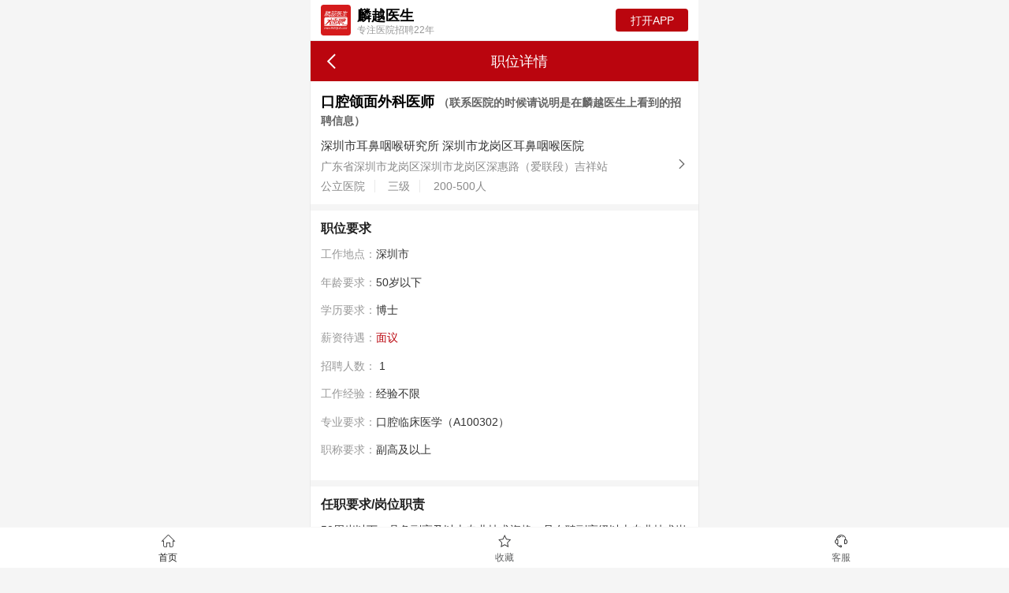

--- FILE ---
content_type: text/html; charset=utf-8
request_url: https://m.9453job.com/jobdetail/821891.html
body_size: 17412
content:

<!DOCTYPE html>
<html>
<head>

    <meta charset="utf-8">
    <meta content="IE=11; IE=10; IE=9; IE=8; IE=7; IE=EDGE" http-equiv="X-UA-Compatible">
    <meta http-equiv="Content-Type" content="text/html; charset=gb2312">
    <meta http-equiv="Cache-Control" content="Public" />
    <meta http-equiv="Pragma" content="Public" />
    <meta name="viewport"
          content="width=device-width, initial-scale=1.0, minimum-scale=1.0, maximum-scale=1.0, user-scalable=no, viewport-fit=cover">
    <meta name="apple-mobile-web-app-capable" content="yes">
    <meta name="apple-touch-fullscreen" content="yes">
    <meta name="apple-mobile-web-app-status-bar-style" content="black">
    <meta content="telephone=no" name="format-detection">
    <title>深圳市口腔颌面外科医师招聘_深圳市耳鼻咽喉研究所 深圳市龙岗区耳鼻咽喉医院最新招聘要求_麟越医生招聘网站</title>

    <meta name="keywords" content="深圳市口腔颌面外科医师招聘,深圳市耳鼻咽喉研究所 深圳市龙岗区耳鼻咽喉医院招聘,深圳市口腔颌面外科医师最新招聘信息" />
    <meta name="description" content="深圳市耳鼻咽喉研究所 深圳市龙岗区耳鼻咽喉医院招聘口腔颌面外科医师，麟越医生官方网站，提供最新最全深圳市耳鼻咽喉研究所 深圳市龙岗区耳鼻咽喉医院招聘职位，以及深圳市口腔颌面外科医师相关招聘要求、薪资待遇、面试经验，医生护士找工作就上麟越医生 医疗专业人才网。">
    <link rel="shortcut icon" href="/Content/images/favicon.ico" type="image/x-icon">
    <link rel="stylesheet" href="https://at.alicdn.com/t/font_2634650_fqpjtzb7k9f.css">

    <link href="/Content/css/public.css" rel="stylesheet" />
    
    <script src="/Content/js/amfe-flexible.js"></script>
    <script src="/Content/js/htmlAdClass.js"></script>

    <link href="/Content/layui/css/layui.css" rel="stylesheet">
    <link href="/Content/css/autocomplete.css" rel="stylesheet" />
    <script type="text/javascript" src="/Content/layui/layui.js"></script>
    <script src="/Content/js/jquery-1.10.2.min.js"></script>
    <script src="/Content/js/autocomplete.js"></script>
    <script src="/Content/js/lazyload.js"></script>
    <link href="/Content/css/font/iconfont1.css" rel="stylesheet">
    <style>
        .appDown {
            width: 100%;
            height: 1.3333rem;
            padding: 0.32rem;
            background-color: #fff;
            box-sizing: border-box;
        }

            .appDown .downBtn {
                width: 1rem;
                height: 1.0667rem;
                line-height: 1.0667rem;
                font-weight: 500;
                font-size: 0.3733rem;
                background: rgb(186, 5, 14);
                border-radius: 0.4rem;
                cursor: pointer;
            }

            .appDown .appLogo img {
                display: block;
                width: 1.0133rem;
                border-radius: 0.1rem;
            }

            .appDown .downBtn a {
                display: inline-block;
                color: white;
                text-align: center;
            }

            .appDown .appDes {
                margin-left: 0.2rem;
            }

                .appDown .appDes h3 {
                    font-size: .48rem;
                    font-weight: bold;
                }

                .appDown .appDes p {
                    color: #999;
                    font-size: 0.32rem;
                    line-height: 1;
                }

            .appDown .downBtn {
                width: 2.4rem;
                height: .7467rem;
                background-color: #ba050e;
                border-radius: 0.1rem;
                text-align: center;
                line-height: 0.8rem;
            }

            .appDown .downBtn a {
                display: inline-block;
                color: #fff;
            }

            .appDown .tips {
                position: fixed;
                right: 6px;
                top: 15px;
                color: #fff;
                font-size: .4267rem;
                /*background: rgba(0,0,0,.69);*/
                border: 1px solid #fff;
                padding: 6px 12px;
                border-radius: 50px;
                z-index: 102;
            }

            .appDown .tips_bg {
                width: 100%;
                height: 100%;
                background: rgba(0,0,0,.79);
                position: fixed;
                z-index: 101;
                top: 0;
                left: 0;
            }
            .tipsWrap{
                display: none;
            }

            .appDown .tips::after {
                content: '';
                display: block;
                width: 0;
                height: 0;
                top: 4px;
                position: fixed;
                border-left: 8px solid transparent;
                border-right: 8px solid transparent;
                border-bottom: 12px solid #fff;
                z-index: 1;
                right: 20px;
            }
    </style>
    <script>
        var _hmt = _hmt || [];
        (function () {
            var hm = document.createElement("script");
            hm.src = "https://hm.baidu.com/hm.js?0dbdbe2514bc5a1d6f4b43031e904215";
            var s = document.getElementsByTagName("script")[0];
            s.parentNode.insertBefore(hm, s);
        })();
    </script>
</head>
<body>
    <div class="navbar navbar-inverse navbar-fixed-top">
        <div class="container">

        </div>
        <div class="navbar-collapse collapse">
            <ul class="nav navbar-nav">
            </ul>
        </div>

    </div>
    <div class="container body-content">

        <div class="appDown df df_yc">
            <div id="downBtn" class="df df_xc df_yc" style="width: 100%;">
                <div class="appLogo df df_yc">
                    <img src="/Content/images/appLogo.jpg" />
                    <div class="appDes">
                        <h3>麟越医生</h3>
                            <p>专注医院招聘22年</p>

                    </div>
                </div>
                <div class="downBtn">
                    <a >打开APP</a>
                </div>
            </div>
            
            <div class="tipsWrap">
                <div class="tips">
                    下载没反应，点这里选择在浏览器中打开！
                </div>
                <div class="tips_bg"></div>
            </div>
        </div>

        




<link href="/Content/css/position.css?rnd=519" rel="stylesheet" />
<style>
    .login_box {
        left: 8%;
        margin: inherit;
    }

    .p_name,
    .job_mes,
    .job_description,
    .welfare,
    .om_description,
    .job_list {
        padding: 0.32rem;
        box-sizing: border-box;
        border-bottom: 0.21333rem solid #f5f5f5;
    }

    #sucPop {
        height: 130px;
        padding: 0 17px;
    }

        #sucPop .content .textBox {
            padding-left: 0;
        }

    .layui-layer-btn-c {
        display: flex;
        justify-content: space-between;
        padding-bottom: 22px;
    }

        .layui-layer-btn-c a {
            display: inline-block;
            width: 3.6rem !important;
            font-size: .3733rem !important;
            height: 1.0667rem !important;
            line-height: 1.0667rem !important;
            padding: 0;
            border-radius: 1rem;
            margin: 0;
        }

        .layui-layer-btn-c .layui-layer-btn1 {
            margin-left: 10px;
        }

    .textBox ul li:last-child .layui-icon {
        display: none !important;
    }
</style>


<div id="app">
    <div class="headCon">
        <!-- 顶部导航 -->
        <div class="header df df_xc df_yc">
            <!-- 返回图标 -->
            <div class="df df_yc toBackIcon">
                <a href="javascript:;">
                    <i class="layui-icon layui-icon-left"></i>
                </a>
            </div>
            <div class="title-text">职位详情</div>
        </div>
    </div>
    <div class="body_content">
        <!-- 内容 -->
        <div class="p_name">
            <h3>
                口腔颌面外科医师
                <span class="tips">
                    （联系医院的时候请说明是在麟越医生上看到的招聘信息）
                </span>
            </h3>
            <a href="/Company/Index/60107" class="prompt">
                <div class="c_mes">
                    <div class="c_name">
                        深圳市耳鼻咽喉研究所 深圳市龙岗区耳鼻咽喉医院
                    </div>
                    <div class="c_addressDesc text_ell">
                        广东省深圳市龙岗区深圳市龙岗区深惠路（爱联段）吉祥站
                    </div>
                    <!--详细地址 <div>
                        <p></p>
                    </div> -->
                    <div class="c_type">
                        <span>公立医院</span>
                        <span>三级</span>
                        <span>200-500人</span>
                    </div>
                    <div class="c_deatail">
                        <i class="layui-icon layui-icon-right"></i>
                    </div>
                </div>
            </a>
        </div>

        <div class="job_mes">
            <div>
                <div class="mes_title">职位要求</div>
                <div class="job_mes_content">
                    <div>
                        工作地点：<em>深圳市</em>
                    </div>
                        <div>
                            年龄要求：<em>50岁以下</em>
                        </div>

                    <div>
                        学历要求：<em>博士</em>
                    </div>
                    <div>
                        薪资待遇：<em class="salary">面议</em>
                    </div>
                    <div>
                        招聘人数：
                            <em>1</em>


                    </div>

                    <div>
                        工作经验：<em>经验不限</em>
                    </div>
                        <div>
                            专业要求：<em>口腔临床医学（A100302）</em>
                        </div>

                        <div>
                            职称要求：<em>副高及以上</em>
                        </div>

                </div>
            </div>
        </div>

        <div class="job_description">
            <div class="mes_title">任职要求/岗位职责</div>
            <div class="job_description_content">
                
        50周岁以下；具备副高及以上专业技术资格，且在聘副高级以上专业技术岗位2年以上；具有执业医师资格，执业范围为口腔专业；并符合下列条件之一者；
        1、经深圳市认定的任期内高层次人才（含杰出人才、国家级领军人才、地方级领军人才、后备级人才、海外高层次ABC类）；
         2、近五年连续在省部级以上医学类重点专科（专科）工作的骨干人才。
            </div>
        </div>





        <div class="job_description com_description">
            <div class="mes_title">
                <a href="/Company/Index/60107" class="prompt df df_xc df_yc">
                    <span>单位介绍</span>
                    <div>
                        <i class="layui-icon layui-icon-right"></i>
                    </div>
                </a>
            </div>
            <div class="job_description_content text_ell_4">
                深圳市龙岗区耳鼻咽喉医院是深圳市政府批准设置的深圳市唯一一家耳鼻咽喉专科医院，是由政府主办的高标准、高起点的非营利性质医院。现为深圳市重点专科医院。专科医院首期综合楼占地面积近万平方米，设置病床300张，拥有员工150多人，其中中、高级职称专业技术人员40余人，深圳市名医、学科带头人、医学博士、硕士研究生30多人，集聚了中山大学、华西医科大学、湘雅医学院等国内知名学府的专业人才。目前拥有螺旋CT、CO2激光机、高清内窥镜影像诊断治疗系统等多项现代医学先进诊疗设备。专科医院以内窥镜微创治疗、听力语言、睡眠呼吸障碍、变态反应、齿科种植、视力矫治、整形美容、头颈肿瘤等八大特色专科为主导，力争在5年时间内，创建成为市级和省级的精品专科医院，进入国内专科医院前十之列，为患者提供更加优质、高效、舒适的医疗服务。 　　深圳市耳鼻咽喉研究所是由深圳市卫生和人口计划生育委员会批准成立的深圳市唯一一家耳鼻咽喉科领域专业研究机构，有28名独立事业编制名额，所需资金来自政府的专项财政拨款。研究所总建筑面积近3000平方米，下设细胞分子生物学实验室、变态反应实验室、解剖学实验室等8个研究室，配以全面数字化的电子图书馆和文献情报管理平台。拥有总值近3000万元的先进科研设备，如激光共聚焦显微镜、流式细胞仪、实时荧光定量PCR仪、高效液相色谱分析仪等。研究所坚持“国际化、专职化、产业化”的理念，致力于应用基础研究及科技成果产业化，通过院所联合的运作模式，充分发挥专科、专业优势，提升专科医院临床诊疗水平，以实现科研与临床的共同发展。 　　专科医院及研究所目前已与美国House研究所、加拿大Mc大学和香港中文大学等国际知名研究机构、学府开展学术合作，引进海外留学人员、博士、硕士研究生等高水平专业技术及研究人员40余名。   医院先后成立深圳市耳鼻咽喉研究所、龙岗区口腔医学研究所，香港中文大学联合研究中心和加拿大Mc大学联合研究中心，在“院所合一”管理模式下形成“一院两所、 两个中心”的发展格局。先后成功创建深圳市医学重点专科、广东省临床重点专科，及市、区重点实验室，实现了“一年一台阶，三年一飞跃”的跨越式发展。并获批“国家自然科学基金A类依托单位”及“三级耳鼻咽喉科医院设置”，2017年作为牵头单位成立深圳市首个国际化的“耳鼻咽喉头颈外科”专科联盟。2018年正式获批“中山大学博士后创新实践基地”及“深圳市博士后创新实践基地”。
科研方面，医院及研究所先后承担国家、省市级、深港创新圈等科研课题120余项，获各类科研经费近2000万元;其中三年共获国家自然科学基金项目13项，开创龙岗区卫生医疗领域一次性获批五项“国自然”的先河;累计发表文章300余篇，其中SCI文章86篇，多篇文章影响因子高达12分以上。已获授权和正在公示国家专利近30项，出版《侧颅底显微外科解剖图谱》等专著多本。先后荣获“全国临床医药研究专项基金奖”、“广东省科技进步奖”、“深圳市科技进步奖”等奖励多项。
其中，医院变态反应学科连续三年荣登中国医院科技影响力百强榜、耳鼻咽喉科连续三年荣登深圳市医院科技影响力排行榜榜首，奠定了在深圳市耳鼻咽喉界的引领地位。
目前，耳鼻咽喉医院规划床位600张、牙椅300张、耳鼻咽喉产学研基地2.6万平方米，总建筑面积近20万平方米的新医院及研究所已正式开工建设。且医院正与香港中文大学联合共建“香港中文大学-深圳耳鼻咽喉头颈外科医院及研究院”，并争创国家临床医学中心分中心，为打造“粤港澳大湾区国际知名、国内一流的研究型耳鼻咽喉医院”努力奋斗！
            </div>
        </div>

        <div class="job_list">
            <div class="mes_title">你可能感兴趣的职位</div>
            <div class="interestedPos">

            </div>
            
        </div>


        <div class="tabberWrap subTabBtn">

            <div class="tabbar-item">
                <a href="/home/wapIndex" target="_self" class="prompt">
                    <div class="tabbar-item-icon">
                        <i class="iconfont icon-shouye"></i>
                    </div>
                    <div class="tabbar-item-text">
                        <span>首页</span>
                    </div>
                </a>
            </div>

            <div class="tabbar-item favoritest">
                <div class="tabbar-item-icon isFavoritestIcon">
                    <i class="layui-icon layui-icon-rate"></i>
                </div>
                <div class="tabbar-item-text isFavoritestTxt">
                    <span>收藏</span>
                </div>
            </div>

            <div class="tabbar-item Customer">
                <div class="tabbar-item-icon">
                    <i class="layui-icon layui-icon-service"></i>
                </div>
                <div class="tabbar-item-text">
                    <span>客服</span>
                </div>
            </div>


        </div>

    </div>
</div>

<div class="pushPosBox" id="pushPosBox">
    <div class="layui-form">
        <div class="box_title df df_yc">
            <view class="hotIcon">
                <image src="https://www.9453job.com/Content/images/WXsendSucIcon.jpg"></image>
            </view>
            投递成功
        </div>

        <div class="box_subtitle">
            <span>///</span>与你相似的求职者还投了<span class="smallIcon">///</span>
        </div>
        <input style="display:none" value="0" name="allCount" />
        <input style="display:none" value="0" name="setCount" />
        <div class="box_centent pos_div">



        </div>

        <!-- 底部按钮 -->
        <div class="tabberWrap pushPosBtnWrap">

            <div class="layui-form-item df df_yc">
                <input type="checkbox" title="" value="0" name="allcheckbox_pos" lay-filter="allcheckbox_pos" lay-skin="primary">
                <div class="allSelNum">全选 0/10</div>
            </div>

            <div class="tabbar-item alldeliver">
                <button class="redBtn">一键投递</button>
                <!-- <button class="redBtn active">一键投递</button> -->
            </div>

        </div>

    </div>
</div>

<script>
    //注意：折叠面板 依赖 element 模块，否则无法进行功能性操作
    layui.use(['form', 'layer', 'jquery'], function () {
        var layer = layui.layer;
        $ = layui.jquery;
        var form = layui.form;



        //客服
        $(document).on("click", ".Customer", function () {
            window.open("https://work.weixin.qq.com/kfid/kfcf383f29181694763");
        });

        //获取感兴趣的职位
        window.GetInterestedPosition = function () {
            var formData = new FormData();
            formData.append('id', '821891');
            $.ajax({
                url: "/ResumeWap/GetlivePositionList",
                type: "POST",
                dataType: "json",
                data: formData,
                processData: false,    //不需要对数据做任何预处理
                contentType: false,
                beforeSend: function () {
                    //index = layer.msg('加载中..', { icon: 16, time: false, shade: 0.8 });
                },
                success: function (res) {
                    //layer.close(index);
                    console.log(res);
                    if (res.Data == '' || res.Data == null) {  //隐藏你可能感兴趣的职位这个标题
                        $('.job_list').css('display', 'none');
                    }
                    if (res.Status == "ok") {
                        if (res.Data != null) {
                            var strHtml = '';
                            for (var i = 0; i < res.Data.length; i++) {
                                strHtml += '<div class="job_list_content">';
                                strHtml += '<a href="/Position/Index/' + res.Data[i].id +'" class="df prompt">';
                                strHtml += '<div class="job_name">' + res.Data[i].positionName;

                                strHtml += '</div>';
                                strHtml += '<div class="job_salaryName">'+ res.Data[i].salaryName+'</div>';
                                strHtml += '</a>';

                                strHtml += '<div class="job_list_mes">';
                                strHtml += '<span>' + res.Data[i].degree +'</span>';
                                strHtml += '<span>' + res.Data[i].experience +'</span>';
                                strHtml += '<span>' + res.Data[i].titleCode +'</span>';
                                strHtml += '</div>';

                                strHtml += '<a href="/Company/Index/' + res.Data[i].companyID +'" class="df prompt">';
                                strHtml += '<div class="hosp_list_name text_ell">' + res.Data[i].companyName;
                                strHtml += '</div>';
                                strHtml += '<div class="hosp_list_city df_shrink">' + res.Data[i].workAreaName;
                                strHtml += '</div>';
                                strHtml += '</a>';
                                strHtml += '</div>';
                            }
                            strHtml += '';
                            $(".interestedPos").append(strHtml);
                        }

                    }
                },
                error: function () {
                    layer.close(index);
                    layer.msg('服务器开小差了');
                }
            })

        }
        //获取推荐职位
        window.GetFavoritestPosition = function () {
            var formData = new FormData();
            formData.append('id', '821891');
            formData.append('token', localStorage.getItem("token"));
            $.ajax({
                url: "/Position/IsFavoritestPosition",
                type: "POST",
                dataType: "json",
                data: formData,
                processData: false,    //不需要对数据做任何预处理
                contentType: false,
                beforeSend: function () {
                    //index = layer.msg('加载中..', { icon: 16, time: false, shade: 0.8 });
                },
                success: function (res) {
                    //layer.close(index);
                    if (res.Status == "ok") {
                        //Data == 0  说明没有收藏   反之则收藏
                        if (parseInt(res.Data) == 0) {
                            $(".isFavoritestTxt").html("收藏");
                            $(".isFavoritestIcon").html('<i class="layui-icon layui-icon-rate"></i>');
                        } else if (parseInt(res.Data) == 1){
                            $(".isFavoritestTxt").html("已收藏");
                            $(".isFavoritestIcon").html('<i class="layui-icon layui-icon-star-fill"></i>');
                        }
                    }
                },
                error: function () {
                    layer.close(index);
                    layer.msg('服务器开小差了');
                }
            })

        }



        $(function () {
            //获取是否已收藏
            GetFavoritestPosition();
            //获取感兴趣的职位
            //GetInterestedPosition();
        })


         //收藏
        $(document).on("click", ".favoritest", function () {

            var token = localStorage.getItem("token");

            if (token == null || token == '' || token == undefined) {
                layer.confirm('请先登录', {
                    title: false
                    , title: '提示'//窗口名字
                    , skin: 'signIn'
                    , shadeClose: false//点击遮罩不关闭层
                    , shade: 0.5
                    , area: ['260px', '160px']//定义宽和高
                    , btn: '确认'
                    , yes: function (index, layero) {
                        //按钮【按钮一】的回调
                        layer.closeAll();
                        window.open("https://m.9453job.com/mc/curriculum");
                    }
                });
                return;
            } else {
                 var formData = new FormData();
            formData.append('id', '821891');
            $.ajax({
                url: "/ResumeWap/SaveFavoritesPostion",
                type: "POST",
                headers: {
                    'token': token,
                },
                dataType: "json",
                data: formData,
                processData: false,    //不需要对数据做任何预处理
                contentType: false,
                beforeSend: function () {
                    index = layer.msg('保存中..', { icon: 16, time: false, shade: 0.8 });
                },
                success: function (res) {
                    layer.close(index);
                    if (res.Status == "ok") {
                        $(".isFavoritestTxt").html("已收藏");
                        $(".isFavoritestIcon").html('<i class="layui-icon layui-icon-star-fill"></i>');
                    } else {
                        layer.msg(res.ErrorMsg);
                    }
                },
                error: function () {
                    layer.close(index);
                    layer.msg('服务器开小差了');
                }
            })


            }


        });

          //投递
        $(document).on("click", ".deliver", function () {



            var token =  localStorage.getItem("token");
            if (token == "" || token == null || token == undefined)
            {
                layer.confirm('请先登录', {
                    title: false
                    , title: '提示'//窗口名字
                    , skin: 'signIn'
                    , shadeClose: false//点击遮罩不关闭层
                    , shade: 0.5
                    , area: ['260px', '160px']//定义宽和高
                    , btn: '确认'
                    , yes: function (index, layero) {
                        //按钮【按钮一】的回调
                        layer.closeAll();
                        window.open("https://m.9453job.com/mc/curriculum");
                    }
                });
                return;
            }
            var formData = new FormData();
            formData.append('id', '821891');
            //formData.append('id', '1028180');


            $.ajax({
                url: "/ResumeWap/SaveDodeliver",
                type: "POST",
                headers: {
                    'token': token,
                },
                dataType: "json",
                data: formData,
                processData: false,    //不需要对数据做任何预处理
                contentType: false,
                beforeSend: function () {
                    index = layer.msg('投递中..', { icon: 16, time: false, shade: 0.8 });
                },
                success: function (res) {
                    layer.close(index);
                    if (res.Status == "register") {
                        //去注册
                        layer.confirm('简历信息不完整,去完善简历', {
                            title: false
                            , title: '提示'//窗口名字
                            , shadeClose: false//点击遮罩不关闭层
                            , shade: 0.5
                            , area: ['260px', '160px']//定义宽和高
                            //, content: $('#feedbackStatus')
                            , btn: '确认'
                            , icon: 7
                            , yes: function (index, layero) {
                                //按钮【按钮一】的回调
                                layer.closeAll();
                                window.open("https://m.9453job.com/mc/curriculum");
                            }
                            , btn2: function (index, layero) {
                                layer.closeAll();
                            }
                            , end: function () {
                                layer.closeAll();
                            }
                            ,
                        });

                    } else if (res.Status == "completion") {
                        //简历的完整度不够
                        var htmlStr = '<div class="sendResumePop">';
                        htmlStr += '<div class="login_box6">';
                        htmlStr += '<div class="content">';
                        htmlStr += '<div class="tips">';
                        htmlStr += '您好，应医院招聘要求，您还需要完善以下内容：';
                        htmlStr += '</div>';
                        htmlStr += '<div class="textBox">';
                        htmlStr += '<ul>';
                        var resumeId = res.Data;
                        var msg = res.ErrorMsg.split(',');
                        for (var i = 0; i < msg.length; i++) {

                            var pageUrl = 'https://m.9453job.com/mc/curriculum';
                            if (msg[i].indexOf("执业证书") >= 0) {
                                pageUrl = 'https://m.9453job.com/mc/practicing?resumeId=' + resumeId;

                            } else if (msg[i].indexOf("专业技术资格") >= 0) {
                                pageUrl = 'https://m.9453job.com/mc/Qualifications?resumeId=' + resumeId;

                            } else if (msg[i].indexOf("规培") >= 0) {
                                pageUrl = 'https://m.9453job.com/mc/normalized?resumeId=' + resumeId;
                            }
                            else if (msg[i].indexOf("论文") >= 0) {
                                pageUrl = 'https://m.9453job.com/mc/scientific';

                            } else if (msg[i].indexOf("教育") >= 0) {
                                pageUrl = 'https://m.9453job.com/mc/education?resumeId=' + resumeId;

                            } else if (msg[i].indexOf("工作") >= 0) {
                                pageUrl = 'https://m.9453job.com/mc/experience?resumeId=' + resumeId;

                            }

                            htmlStr += '<li><a style="display:block;overflow: hidden;color: #333;" href="' + pageUrl +'">';

                            htmlStr += msg[i];


                            htmlStr += '<i class="layui-icon layui-icon-right" style="display: inline-block; font-size: 14px; color: #bbb; float: right; padding-right: 8px; line-height: 20px;"></i></a>';

                            htmlStr += '</li>';
                        }
                        htmlStr += '</ul>';
                        htmlStr += '<div class="problem Customer">';
                        htmlStr += '完善遇到问题？<span style="color: #ba050e">请联系客服</span>';
                        htmlStr += '</div>';
                        htmlStr += '</div>';
                        htmlStr += '</div>';
                        htmlStr += '</div>';
                        htmlStr += '</div>';

                        layer.open({
                            title: "消息提示",
                            type: 1,
                            content: htmlStr
                            , btn: '去完善简历'
                            , btnAlign: 'c' //按钮居中
                            , shade: 0.5 //显示遮罩
                            , yes: function () {
                                //关闭加载层
                                layer.closeAll();
                                window.open("https://m.9453job.com/mc/curriculum");
                            }
                        });

                    } else if (res.Status == "ok") {
                        GetpushPosition();

                        //投递成功
                        
                        //var htmlStr = '<div class="sendResumePop">';
                        //htmlStr += '<div class="login_box6">';
                        //htmlStr += '<div class="content">';
                        //htmlStr += '<div class="tips" style="text-align: center;font-size: 20px;">';
                        //htmlStr += '投递成功';
                        //htmlStr += '</div>';
                        //htmlStr += '<div class="textBox">';

                        //htmlStr += '<ul>';
                        //htmlStr += '<li style="text-align: center;font-size: 14px;">下载APP查看求职进度在线畅聊，</li>';
                        //htmlStr += '<li style="text-align: center;font-size: 14px;">找工作更方便!</li>';
                        //htmlStr += '</ul>';


                        //htmlStr += '</div>';
                        //htmlStr += '</div>';
                        //htmlStr += '</div>';
                        //htmlStr += '</div>';

                        //layer.open({
                        //    title: false,
                        //    type: 1,
                        //    content: htmlStr
                        //    , btn: ['下载APP','确认']
                        //    , btnAlign: 'c' //按钮居中
                        //    , shade: 0.5 //显示遮罩
                        //    , id: 'sucPop'
                        //    , btn1: function () {
                        //        window.open("https://m.9453job.com/app");
                        //    }
                        //    , btn2: function () {
                        //        layer.closeAll();
                        //    }

                        //});
                            


                    } else {
                        layer.msg(res.ErrorMsg);
                    }
                },
                error: function () {
                    layer.close(index);
                    layer.msg('服务器开小差了');
                }
            })
        });


        //返回上一页
        $(document).on("click", ".toBackIcon", function () {
            //获取上一页地址
            if (document.referrer == "" || document.referrer == null || document.referrer == undefined) {
                window.location.href = "/Position/SearchJob";
            } else {
                window.history.go(-1);
            }
        });



        function GetpushPosition() {

            //发送请求
            var token = localStorage.getItem("token");
             var formData = new FormData();
            formData.append('id', '821891');
            //formData.append('id', '1028180');
            $.ajax({
                url: "/ResumeWap/GetSimilarPostion",
                type: "POST",
                headers: {
                    'token': token,
                },
                dataType: "json",
                data: formData,
                processData: false,    //不需要对数据做任何预处理
                contentType: false,
                beforeSend: function () {
                    index = layer.msg('投递中..', { icon: 16, time: false, shade: 0.8 });
                },
                success: function (res) {
                    layer.close(index);
                    if (res.Status == "ok") {
                        $(".pos_div").empty();
                        if (res.Data.length > 0) {

                            var data = res.Data;
                            var html = "";
                            for (var i = 0; i < data.length; i++) {
                                html += '<div class="df df_xc df_yc df_x_sb pagePositemWrap">';
                                html += '<div class="fixed-item">';
                                html += '<input type="checkbox" title="" value="0" id="pos_checkbox_' + data[i].id +'" name="pos_checkbox" lay-filter="pos_checkbox" lay-skin="primary">';
                                html += '</div>';
                                html += '<div class="positionbody">';
                                html += ' <div class="p_name_box">';
                                html += '<span class="pname text_ell">' + data[i].positionName + '</span>';
                                if (data[i].salaryName == '面议') {
                                    html += '<span class="psalary">面议 </span> ';

                                } else {
                                    var salaryTypeName= data[i].salaryType == 1 ? "年" : "月";
                                    html += '<span class="psalary">' + data[i].salaryName +'/'+ salaryTypeName+'</span>';
                                }


                                html += '</div>';
                                html += '<div class="paddressBox df">';
                                html += '<span class="smallItem">' + data[i].degree +'</span>';
                                html += '<span class="smallItem">' + data[i].experience +'</span>';
                                html += '<span class="smallItem">' + data[i].titleCode +'</span>';
                                html += '</div>';
                                html += '<div class="df">';
                                html += '<div class="p_cname">' + data[i].companyName +'</div>';
                                html += '<div class="c_work_add">';
                                html += '<a href="/Position/Index/' + data[i].id +'">';
                                html += '职位详情<i class="layui-icon layui-icon-right"></i>';
                                html += '</a>';
                                html += '</div>';
                                html += '</div>';

                                html += '</div>';
                                html += '</div>';
                            }

                            $(".pos_div").append(html);
                            $("input[name=allCount]").val(data.length);
                            document.querySelector('.allSelNum').textContent = "全选 0/" + data.length;
                            //$('#pushPosBox').css('display', 'show')
                            layer.open({
                                type: 1,
                                offset: 'b',
                                title: false,
                                anim: 'slideUp', // 从下往上
                                area: ['100%', '500px'],
                                shade: 0.1,
                                content: $('#pushPosBox'),
                                success: function (layero) {
                                    $(".redBtn").removeClass("active");
                                    $("input[name='allcheckbox_pos']").prop("checked", false);
                                    $("input[name='allcheckbox_pos']").prop("value", 0);
                                    form.render();
                                },
                                cancel: function () {
                                },
                                end: function () {
                                    $('#pushPosBox').css('display', 'none')
                                }
                            });


                        } else {

                            var htmlStr = '<div class="sendResumePop">';
                            htmlStr += '<div class="login_box6">';
                            htmlStr += '<div class="content">';
                            htmlStr += '<div class="tips" style="text-align: center;font-size: 20px;">';
                            htmlStr += '投递成功';
                            htmlStr += '</div>';
                            htmlStr += '<div class="textBox">';

                            htmlStr += '<ul>';
                            htmlStr += '<li style="text-align: center;font-size: 14px;">下载APP查看求职进度在线畅聊，</li>';
                            htmlStr += '<li style="text-align: center;font-size: 14px;">找工作更方便!</li>';
                            htmlStr += '</ul>';


                            htmlStr += '</div>';
                            htmlStr += '</div>';
                            htmlStr += '</div>';
                            htmlStr += '</div>';

                            layer.open({
                                title: false,
                                type: 1,
                                content: htmlStr
                                , btn: ['下载APP', '确认']
                                , btnAlign: 'c' //按钮居中
                                , shade: 0.5 //显示遮罩
                                , id: 'sucPop'
                            
                            , btn1: function () {
                                window.open("https://m.9453job.com/app");
                            }
                            , btn2: function () {
                                layer.closeAll();
                            }

                        });

                        }





                    } else {
                        layer.msg(res.ErrorMsg);
                    }
                },
                error: function () {
                    layer.close(index);
                    layer.msg('服务器开小差了');
                }
            })









        }
         //全选
        form.on('checkbox(allcheckbox_pos)', function (data) {
            //debugger;
            var check = data.value;
            console.log("check:" + data.value);
            if (data.value == 0) {
                $("input[name='allcheckbox_pos']").prop("checked", true);
                $("input[name='allcheckbox_pos']").prop("value", 1);
                //$("input[name='pos_checkbox']").prop("checked", true);
                document.querySelectorAll('input[name="pos_checkbox"]').forEach(checkbox => {
                    console.log("111111");
                    checkbox.checked = true;
                    checkbox.value = 1;
                });
                $(".redBtn").addClass("active");
                $("input[name=setCount]").val($("input[name=allCount]").val());
                document.querySelector('.allSelNum').textContent = "全选 " + $("input[name=allCount]").val()+"/" + $("input[name=allCount]").val();
            } else {
                $("input[name='allcheckbox_pos']").prop("checked", false);
                $("input[name='allcheckbox_pos']").prop("value", 0);
                //$("input[name='pos_checkbox']").prop("checked", false);
                document.querySelectorAll('input[name="pos_checkbox"]').forEach(checkbox => {
                    console.log("222222");
                    checkbox.checked = false;
                    checkbox.value = 0;
                });
                $("input[name=setCount]").val("0");
                $(".redBtn").removeClass("active");
                document.querySelector('.allSelNum').textContent = "全选 0/" + $("input[name=allCount]").val();
            }


            //form.render('checkbox');
            form.render();
         });
        //单选
        form.on('checkbox(pos_checkbox)', function (data) {
           // debugger;
            var check = data.value;
            var id = data.elem.id;
            id = id.replace("pos_checkbox_","");
            console.log("pos_checkbox:" + data.value);
            console.log("id:" + id);//pos_checkbox_1027767
            var allCount = $("input[name=allCount]").val();
            var setCount = $("input[name=setCount]").val();

            if (data.value == 0) {
                $("#pos_checkbox_" + id).prop("checked", true);
                $("#pos_checkbox_" + id).prop("value", 1);

                setCount++;
                $("input[name=setCount]").val(setCount);
                if (setCount == allCount) {
                    $("input[name='allcheckbox_pos']").prop("checked", true);
                    $("input[name='allcheckbox_pos']").prop("value", 1);
                } else {
                    $("input[name='allcheckbox_pos']").prop("checked", false);
                    $("input[name='allcheckbox_pos']").prop("value", 0);
                }
                document.querySelector('.allSelNum').textContent = "全选 " + setCount + "/" + $("input[name=allCount]").val();



            } else {
                $("#pos_checkbox_" + id).prop("checked", false);
                $("#pos_checkbox_" + id).prop("value", 0);

                setCount--;
                $("input[name=setCount]").val(setCount);
                if (setCount != allCount) {
                    $("input[name='allcheckbox_pos']").prop("checked", false);
                    $("input[name='allcheckbox_pos']").prop("value", 0);
                } else {
                    $("input[name='allcheckbox_pos']").prop("checked", true);
                    $("input[name='allcheckbox_pos']").prop("value", 1);
                }
                document.querySelector('.allSelNum').textContent = "全选 " + setCount+"/" + $("input[name=allCount]").val();


            }
            if (setCount > 0) { $(".redBtn").addClass("active"); } else { $(".redBtn").removeClass("active"); }

            //form.render('checkbox');
            form.render();
        });

        $(document).on("click", ".alldeliver", function () {
            var posData = [];
            document.querySelectorAll('input[name="pos_checkbox"]').forEach(checkbox => {
                if (checkbox.value == 1) {

                    posData.push(checkbox.id.replace("pos_checkbox_", ""));
                }

            });

            if (posData.length <= 0)
            {
                layer.msg('请选择职位在投递！');
                return;

            }
            var positionIdStr = posData.join(',');
            //var positionIdStr =  "1028181,1027773";
            //console.log("posData:" + positionIdStr);

            var token =  localStorage.getItem("token");
             var formData = new FormData();
            formData.append('idStr', positionIdStr);

            $.ajax({
                url: "/ResumeWap/DeliveryMultiplePos",
                type: "POST",
                headers: {
                    'token': token,
                },
                dataType: "json",
                data: formData,
                processData: false,    //不需要对数据做任何预处理
                contentType: false,
                beforeSend: function () {
                    index = layer.msg('投递中..', { icon: 16, time: false, shade: 0.8 });
                },
                success: function (res) {
                    layer.closeAll();
                    $('#pushPosBox').css('display', 'none');
                    if (res.Status == "ok") {
                        
                        var htmlStr = '<div class="sendResumePop">';
                        htmlStr += '<div class="login_box6">';
                        htmlStr += '<div class="content">';
                        htmlStr += '<div class="tips" style="text-align: center;font-size: 20px;">';
                        htmlStr += '投递成功';
                        htmlStr += '</div>';
                        htmlStr += '<div class="textBox">';

                        htmlStr += '<ul>';
                        htmlStr += '<li style="text-align: center;font-size: 14px;">下载APP查看求职进度在线畅聊，</li>';
                        htmlStr += '<li style="text-align: center;font-size: 14px;">找工作更方便!</li>';
                        htmlStr += '</ul>';


                        htmlStr += '</div>';
                        htmlStr += '</div>';
                        htmlStr += '</div>';
                        htmlStr += '</div>';

                        layer.open({
                            title: false,
                            type: 1,
                            content: htmlStr
                            , btn: ['下载APP', '确认']
                            , btnAlign: 'c' //按钮居中
                            , shade: 0.5 //显示遮罩
                            , id: 'sucPop'
                            , btn1: function () {
                            window.open("https://m.9453job.com/app");
                        }
                            , btn2: function () {
                            layer.closeAll();
                        }

                    });
                         } else {
                        layer.msg(res.ErrorMsg);
                    }
                },
                error: function () {
                    layer.close(index);
                    layer.msg('服务器开小差了');
                }
            })






        });



    });
</script>
<script type="text/javascript" src="https://res.wx.qq.com/open/js/jweixin-1.0.0.js"></script>
<script type="text/javascript">

    $(function () {
     var timestamp =1769402555;
        var nonceStr = 'qkzjndKULcEghOv';
        var signature = '72d64fcf7f31589e6f2c821be046cfb57344aed1';
        var htmlUrl = 'https://m.9453job.com/jobdetail/821891.html';

        wx.config({
            debug: false,// 开启调试模式,调用的所有api的返回值会在客户端alert出来，若要查看传入的参数，可以在pc端打开，参数信息会通过log打出，仅在pc端时才会打印。
            appId: 'wxe4890f5a56266365',// 必填，公众号的唯一标识
            timestamp: timestamp,       // 必填，生成签名的时间戳
            nonceStr: nonceStr,      // 必填，生成签名的随机串
            signature: signature,    // 必填，签名，
            jsApiList: [
                'onMenuShareTimeline',
                'onMenuShareAppMessage',
                'onMenuShareQQ',
                'onMenuShareWeibo',
                'hideMenuItems',
                'showMenuItems',
                'hideOptionMenu'
            ]
        });

        wx.ready(function () {

            /*wx.hideOptionMenu();*/

            wx.showMenuItems({
                menuList: [
                    'menuItem:share:appMessage'
                ]
            });

            wx.onMenuShareAppMessage({
                title: "深圳市口腔颌面外科医师招聘_深圳市耳鼻咽喉研究所 深圳市龙岗区耳鼻咽喉医院最新招聘要求_麟越医生招聘网站",  // 分享标题
                desc: "深圳市耳鼻咽喉研究所 深圳市龙岗区耳鼻咽喉医院招聘口腔颌面外科医师，麟越医生官方网站，提供最新最全深圳市耳鼻咽喉研究所 深圳市龙岗区耳鼻咽喉医院招聘职位，以及深圳市口腔颌面外科医师相关招聘要求、薪资待遇、面试经验，医生护士找工作就上麟越医生 医疗专业人才网。",   // 分享描述
                link: htmlUrl,    // 分享链接
                imgUrl: "https://www.9453job.com/Content/images/wap_logo.jpg", // 分享图标
                type: 'link', // 分享类型,music、video或link，不填默认为link
                dataUrl: '', // 如果type是music或video，则要提供数据链接，默认为空
                success: function () {
                    alert('分享成功！');
                    $("#myshare").trigger('reveal:close');
                },
                cancel: function () {
                    alert('取消分享');
                    $("#myshare").trigger('reveal:close');
                }
            });

            wx.showMenuItems({
                menuList: [
                    'menuItem:share:timeline'
                ]
            });

            wx.onMenuShareTimeline({
                title: "深圳市口腔颌面外科医师招聘_深圳市耳鼻咽喉研究所 深圳市龙岗区耳鼻咽喉医院最新招聘要求_麟越医生招聘网站",  // 分享标题
                desc: "深圳市耳鼻咽喉研究所 深圳市龙岗区耳鼻咽喉医院招聘口腔颌面外科医师，麟越医生官方网站，提供最新最全深圳市耳鼻咽喉研究所 深圳市龙岗区耳鼻咽喉医院招聘职位，以及深圳市口腔颌面外科医师相关招聘要求、薪资待遇、面试经验，医生护士找工作就上麟越医生 医疗专业人才网。",   // 分享描述
                link: htmlUrl,    // 分享链接
                imgUrl: "https://www.9453job.com/Content/images/wap_logo.jpg", // 分享图标
                success: function (res) {
                    alert('分享成功！');
                    $("#myshare").trigger('reveal:close');
                },
                cancel: function (res) {
                    alert('取消分享');
                    $("#myshare").trigger('reveal:close');
                },
                fail: function (res) {
                    ////  alert(JSON.stringify(res));
                }
            });

            //$("#sharegogroupbtn").click() ;

        });

        wx.error(function (res) {
            /// alert('wx.error: '+JSON.stringify(res));
        });



    })

</script>



        <footer>
        </footer>

        <div class="app_po">
            <div class="app_code">
                <img src="/Content/images/wx_yp.png" alt="麟越医生APP">
                <p>扫码关注</p>
                <p>百万级微信公众号</p>
                <p>医疗专业人才网</p>
            </div>
        </div>

        <div class="app_po two">
            <div class="app_code">
                <img src="/Content/images/medical_doctor.jpg" alt="麟越医生APP">
                <p>扫码关注</p>
                <p>医学硕博圈</p>
                <p>专注高端人才招聘</p>
            </div>
        </div>
    </div>
</body>
</html>
<!--自动推送(百度收录)-->
<script>
    (function () {
        var bp = document.createElement('script');
        var curProtocol = window.location.protocol.split(':')[0];
        if (curProtocol === 'https') {
            bp.src = 'https://zz.bdstatic.com/linksubmit/push.js';
        }
        else {
            bp.src = 'http://push.zhanzhang.baidu.com/push.js';
        }
        var s = document.getElementsByTagName("script")[0];
        s.parentNode.insertBefore(bp, s);
    })();
</script>

<!--app下载-->
<script type="text/javascript">

    $(document).ready(function () {
        var u = navigator.userAgent;
        var isWeixin = u.toLowerCase().indexOf('micromessenger') !== -1; // 微信内
        var isAndroid = u.indexOf('Android') > -1 || u.indexOf('Linux') > -1; //android终端
        var isIOS = !!u.match(/\(i[^;]+;( U;)? CPU.+Mac OS X/); //ios终端



        $('#downBtn').click(function () {

            // 微信内
            if (isWeixin) {
                

                    $('.tipsWrap').show();
                    $('#loadBtn').text('请在浏览器中打开').css('color', '#fff');

            } else {

                window.open('/app', '_blank')

                //android端  //安卓app的scheme协议
                
                //ios端  //ios的scheme协议   //App store下载地址
                
            }

        });

        $(".tipsWrap").click(function () {
            $(".tipsWrap").hide();
        })

    });




</script>


--- FILE ---
content_type: text/css
request_url: https://at.alicdn.com/t/font_2634650_fqpjtzb7k9f.css
body_size: 126
content:
@font-face {
  font-family: "iconfont"; /* Project id 2634650 */
  src: url('//at.alicdn.com/t/font_2634650_fqpjtzb7k9f.woff2?t=1625826685265') format('woff2'),
       url('//at.alicdn.com/t/font_2634650_fqpjtzb7k9f.woff?t=1625826685265') format('woff'),
       url('//at.alicdn.com/t/font_2634650_fqpjtzb7k9f.ttf?t=1625826685265') format('truetype');
}

.iconfont {
  font-family: "iconfont" !important;
  font-size: 16px;
  font-style: normal;
  -webkit-font-smoothing: antialiased;
  -moz-osx-font-smoothing: grayscale;
}

.icon-you:before {
  content: "\e6c7";
}

.icon-xinfeng:before {
  content: "\e640";
}

.icon-fenxiang:before {
  content: "\e602";
}

.icon-jiantoudown:before {
  content: "\e600";
}

.icon-jiantoushang:before {
  content: "\e619";
}

.icon-shanchu:before {
  content: "\e628";
}

.icon-edit:before {
  content: "\e66f";
}

.icon-edit-copy:before {
  content: "\e67c";
}

.icon-redu:before {
  content: "\e608";
}

.icon-jianli-xuanzhong:before {
  content: "\e601";
}

.icon-wodedangxuan:before {
  content: "\e607";
}

.icon-wode:before {
  content: "\e60c";
}

.icon-wodejianli:before {
  content: "\e67b";
}

.icon-shouye:before {
  content: "\e627";
}

.icon-shouye1:before {
  content: "\e62d";
}

.icon-sousuo:before {
  content: "\e60a";
}

.icon-toutiao:before {
  content: "\e63c";
}

.icon-toutiao-1:before {
  content: "\e643";
}

.icon-sousuo1:before {
  content: "\e61c";
}



--- FILE ---
content_type: text/css
request_url: https://m.9453job.com/Content/css/public.css
body_size: 5078
content:
/*样式初始化*/
html, body, div, span, applet, object, iframe, h1, h2, h3, h4, h5, h6, p, blockquote, pre, a, abbr, acronym,
address, big, cite, code, del, dfn, em, img, ins, kbd, q, s, samp, small, strike, strong, sub, sup, tt, var, b, u, i,
center, dl, dt, dd, ol, ul, li, fieldset, form, label, legend, table, caption, tbody, tfoot, thead, tr, th, td, article,
aside, canvas, details, embed, figure, figcaption, footer, header, hgroup, menu, nav, output, ruby, section, summary, time, mark, audio, video
{
    margin: 0;
    padding: 0;
    border: 0;
    outline: 0; /*outline （轮廓）是绘制于元素周围的一条线，位于边框边缘的外围，可起到突出元素的作用。*/
    font-size: 100%; /*inherit 关键字指定一个属性应从父元素继承它的值。*/
    font: inherit; /*baseline 默认。元素放置在父元素的基线上。*/
    vertical-align: baseline;
}

*
{
    font-style: normal;
    font-weight: normal;
    -webkit-tap-highlight-color: rgba(0, 0, 0, 0); /*禁止链接高亮（苹果手机)*/
    -webkit-touch-callout: none; /*禁止链接长按弹出选项菜单*/
}

html
{
    width: 100%;
    height: 100%;
}

body
{ /* font: 14px/1.5 "Helvetica Neue", Helvetica, Arial, "Microsoft Yahei", "Hiragino Sans GB", "Heiti SC", "WenQuanYi Micro Hei", sans-serif;
    width: 100%;
    height: 100%;
    color: #333; */
    -webkit-text-size-adjust: 100%; /*解决Iphone下橱窗字体变大问题*/
}

body
{
    margin: 0;
    font-family: -apple-system,BlinkMacSystemFont,'Helvetica Neue',Helvetica,Segoe UI,Arial,Roboto,'PingFang SC',miui,'Hiragino Sans GB','Microsoft Yahei',sans-serif;
    background-color: #f5f5f5;
}
/********************* a标签 *********************/
a
{
    text-decoration: none;
    color: inherit;
}

a:link
{
    -webkit-tap-highlight-color: rgba(0, 0, 0, 0); /*禁止链接高亮*/
    -webkit-touch-callout: none; /*禁止链接长按弹出选项菜单*/
}

a:link
{
    color: #212121;
    text-decoration: none;
}

a:visited
{
    color: #999;
    text-decoration: none;
}

a:hover
{
    text-decoration: none;
}

a:active
{
    color: #ba050e;
    text-decoration: none;
}

/********************* a标签 *********************/

img
{
    display: block;
    border: none;
}

ol,
ul,
li
{
    list-style: none;
}

input,
textarea
{
    -moz-border-radius: 0px;
    -webkit-border-radius: 0px;
    border-radius: 0px;
    box-shadow: none;
    -webkit-appearance: none; /*去除input默认样式*/
}

table
{
    border-collapse: collapse; /*为表格设置合并边框模型*/
}

/*样式初始化*/

/* 字体样式 */
@import url("https://at.alicdn.com/t/font_2634650_fqpjtzb7k9f.css");


#app
{
    font-family: "Helvetica Neue", Helvetica, STHeiTi, Arial, sans-serif;
    background-color: #fff;
}

@supports (bottom: env(safe-area-inset-bottom))
{
    #app
    {
        padding-bottom: constant(safe-area-inset-bottom);
        padding-bottom: env(safe-area-inset-bottom);
    }

    .subject
    {
        padding-bottom: constant(safe-area-inset-bottom);
        padding-bottom: env(safe-area-inset-bottom);
    }
}

.app_po
{
    display: none;
}

.appDown
{
    width: 100%;
    height: 1.3333rem;
    padding: 0.32rem;
    background-color: #fff;
    box-sizing: border-box;
}

/* 大于1280px时 */
@media screen and (min-width: 1280px)
{
    #app
    {
        min-height: 85vh;
        width: 12.8rem;
        margin: auto;
        border: 0.02667rem solid #e9e9e9;
        position: relative;
    }

    .pc_mobile
    {
        font-size: 2.4rem !important;
    }

    .app_po
    {
        position: absolute;
        right: -4.5867rem;
        top: 2.6667rem;
        text-align: center;
        width: 4.2667rem;
        display: block;
    }

    .app_po.two
    {
        top: 9.6rem;
    }

    .van-swipe-item
    {
        height: 5.6rem !important;
    }

    .van-swipe-item img
    {
        width: 100% !important;
    }

    .pc_mobile .app_code
    {
        display: block;
        position: fixed;
        color: #666;
        font-size: .4rem;
        background: #fff;
        border: .0267rem solid #e9e9e9;
        padding-right: .0533rem;
    }
    .appDown
    {
        width: 12.8rem !important;
        margin: auto;
    }
}

.app_code img
{
    width: 4.2667rem;
    height: 4.2667rem;
}

.app_code p
{
    margin-bottom: .16rem;
}

.p_name h3 .tips
{
    font-size: .3733rem;
    color: #666;
}

/*布局样式*/
.df
{
    display: flex;
}

.df_xc
{
    justify-content: space-between;
}

.df_yc
{
    align-items: center;
}

.df_xcc
{
    justify-content: center;
}

.df_yc_list
{
    flex-direction: column;
}

.df_yb
{
    align-items: flex-end;
}

.df_shrink
{
    flex-shrink: 0;
}

.df_x_sb
{
    justify-content: space-between;
}

.fl
{
    float: left;
}

.fr
{
    float: right;
}

.clear
{
    clear: left;
}

/*布局样式*/



.headCon
{
    position: sticky;
    top: 0;
    right: 0;
    left: 0;
    z-index: 99;
    background-color: #ba050e;
}

.title-text
{
    text-align: center;
    flex: 1;
    font-size: .48rem;
}

.subTabBtn .tabbar-item-icon i
{
    color: #323233;
    font-size: .48rem;
}

.toBackIcon .layui-icon
{
    padding: .2667rem;
    font-size: .64rem;
    color: #fff;
}

.toBackIcon a
{
    display: inline-block;
    color: #fff;
    padding: 0.2667rem 0;
}

.header .null
{
    min-width: 0.53333rem;
}

.header .null span
{
    font-size: .5867rem;
}

.index_content
{
    background-color: #f5f5f5;
}

.header
{
    width: 100%;
    height: 1.3333rem;
    background-color: #ba050e;
    color: #fff;
    padding: 0 .32rem 0 0.1rem;
    position: relative;
    box-sizing: border-box;
}


.tabberWrap
{
    width: 100%;
    height: 1.3333rem;
    position: fixed;
    bottom: 0;
    left: 0;
    display: flex;
    box-sizing: content-box;
    padding-bottom: constant(safe-area-inset-bottom);
    padding-bottom: env(safe-area-inset-bottom);
    background-color: #fff;
    border-top: 0.02667rem solid #f6f6f6;
    z-index: 100;
}

.tabbar-item
{
    display: flex;
    flex: 1;
    -webkit-box-orient: vertical;
    -webkit-box-direction: normal;
    -ms-flex-direction: column;
    flex-direction: column;
    -webkit-box-align: center;
    -ms-flex-align: center;
    align-items: center;
    -webkit-box-pack: center;
    -ms-flex-pack: center;
    justify-content: center;
    color: #646566;
    font-size: .32rem;
    line-height: 1;
    cursor: pointer;
}

.tabbar-item.active .tabbar-item-icon, .tabbar-item.active .tabbar-item-text
{
    color: #ba050e;
}

.tabbar-item-icon
{
    color: #666;
    position: relative;
    margin-bottom: .1067rem;
    font-size: .5867rem;
    text-align: center;
}

.iconfont
{
    font-family: "iconfont" !important;
    font-size: .4267rem;
    font-style: normal;
    -webkit-font-smoothing: antialiased;
    -moz-osx-font-smoothing: grayscale;
}

.dot
{
    width: .16rem;
    min-width: 0;
    height: .16rem;
    position: absolute;
    top: 0;
    right: -0.1333rem;
    margin-top: .1067rem;
    padding: 0 .08rem;
    background-color: #ba050e;
    border-radius: 100%;
    box-sizing: border-box;
}


/*二维码弹窗*/

.mask
{
    position: absolute;
    top: 0;
    left: 0;
    z-index: 2001;
    width: 100%;
    height: 100%;
    background-color: rgba(0,0,0,.7);
}

.popup
{
    position: fixed;
    top: 0;
    left: 0;
    width: 100%;
    height: 100%;
    overflow-y: auto;
    transition: -webkit-transform .3s;
    -o-transition: transform .3s;
    transition: transform .3s;
    transition: transform .3s, -webkit-transform .3s;
    transition: transform .3s,-webkit-transform .3s;
    -webkit-overflow-scrolling: touch;
    z-index: 2002;
}

.popup .wechatErWeiMa
{
    position: absolute;
    width: 80%;
    margin: 0 5%;
    background-color: #fff;
    padding: 0.53333rem;
    border-radius: 0.26667rem;
    top: 25%;
    z-index: 2003;
}

.wechatErWeiMa img
{
    width: 100%;
}


/*二维码弹窗*/


.search_list
{
    position: absolute;
    left: 0;
    top: 1.2267rem;
    width: 100vw;
    height: 60vh;
    font-size: .4rem;
    color: #212121;
    padding: .32rem;
    box-sizing: border-box;
    background-color: #fff;
    overflow-y: scroll;
    box-shadow: 0 .16rem .32rem rgba(0, 0, 0, 0.2);
    z-index: 100;
    backdrop-filter: blur(.3733rem);
}


.search_list li:not(:last-child)
{
    margin-bottom: .32rem;
}


/*聘头条*/

.headline-wrapp .headline-item
{
    padding: 0.32rem;
    margin-bottom: 0.16rem;
    background: #fff;
    position: relative;
}

.headline-item .wechat
{
    position: absolute;
    right: 0.48rem;
    top: 0.48rem;
}

.headline-item .wechat .icon
{
    display: inline-block;
    color: #fff;
    font-size: 0.53333rem;
    width: 1.33333rem;
    height: 0.64rem;
    background-color: #ba050e;
    border-radius: 0.74667rem;
    text-align: center;
    line-height: 0.64rem;
    -webkit-box-shadow: 0 0.08rem 0.08rem rgb(143 0 7 / 20%);
    box-shadow: 0 0.08rem 0.08rem rgb(143 0 7 / 20%);
}


.headline-content .portrait
{
    margin-bottom: 0.21333rem;
}

.headline-content .portrait .head_img
{
    width: 1.06667rem;
    height: 1.06667rem;
    margin-right: 0.32rem;
    -webkit-box-sizing: border-box;
    box-sizing: border-box;
    border: 0.02667rem solid #e9e9e9;
    border-radius: 50%;
    overflow: hidden;
}

.portrait .head_img img
{
    width: 100%;
    height: 100%;
    -o-object-fit: cover;
    object-fit: cover;
}



.headline-content .conetent_name
{
    font-size: 0.37333rem;
}

.headline-content .conetent_name p
{
    color: #212121;
    margin-bottom: 0.08rem;
}

.headline-content .conetent_name span
{
    color: #898989;
}

.headline-content .title
{
    font-size: 0.45333rem;
    line-height: 1.5;
    color: #212121;
    font-weight: 400;
}

.headline-content .content
{
    color: #999;
    font-size: 0.37333rem;
    margin: 0.32rem 0 0;
    line-height: 1.5;
    overflow: hidden; 
    text-overflow: ellipsis; 
    text-overflow: -o-ellipsis-lastline;
    display: -webkit-box; 
    -webkit-line-clamp: 2; 
    line-clamp: 2;
    -webkit-box-orient: vertical; 
}

.headline-content .imagee
{
    margin: 0.32rem 0;
}

.headline-content .imagee div
{
    width: 3.01333rem;
    height: 2rem;
    border-radius: 0.08rem;
    overflow: hidden;
    margin-right: 0.16rem;
}

.headline-content .imagee div img
{
    width: 100%;
    height: 100%;
    -o-object-fit: cover;
    object-fit: cover;
}

.headline-content .imagee2
{
    margin-top: 0.32rem;
    max-height: 4.26667rem;
    overflow: hidden;
    border-radius: 0.08rem;
}

.imagee2 div img
{
    width: 100%;
    height: 100%;
    border-radius: 0.08rem;
}


/*聘头条*/

/* 共用按钮 */
.redBtn
{
    width: 5.8667rem;
    height: 1.0667rem;
    line-height: 1.0667rem;
    font-weight: 500;
    font-size: .3733rem;
    border: none;
    color: white;
    text-align: center;
    margin: 0;
    padding: 0;
    background: rgb(186, 5, 14);
    border-color: rgb(186, 5, 14);
    border-radius: 1.0667rem;
    cursor: pointer;
}
/* 共用按钮 */

/* 完善简历弹窗 */

.sendResumePop
{
    z-index: 1000;
}

.Feedback_box
{
    position: fixed;
    width: 100%;
    height: 100%;
    top: 0;
    left: 0;
    background: rgba(0, 0, 0, 0.59);
    z-index: 200;
}

.login_box
{
    position: fixed;
    width: 84%;
    top: 20%;
    margin: 0px 8%;
    text-align: center;
    background: #fff;
    z-index: 2222;
    box-sizing: border-box;
    border-radius: 12px;
    overflow: hidden;
}

.login_box .content
{
    color: #333;
    box-sizing: border-box;
    text-align: left;
}

.login_box .content .conTitle
{
    height: 50px;
    line-height: 50px;
    font-size: 18px;
    text-align: center;
    border-bottom: 1px solid #ddd;
    background-color: #f8f8f8;
}

.login_box .content .tips, .login_box6 .content .tips
{
    width: 90%;
    margin: 25px auto 15px;
    line-height: 30px;
    font-size: 16px;
    text-align: left;
    font-weight: bold;
}

.login_box .content .textBox, .login_box6 .content .textBox
{
    margin: 10px 0;
    font-size: 16px;
    text-align: left;
    padding-left: 20px;
    box-sizing: border-box;
}

.login_box .content .textBox ul li, .login_box6 .content .textBox ul li
{
    line-height: 22px;
    margin-bottom: 10px;
}

.login_box .box_btn
{
    margin-top: 3px;
    margin: 30px 0 25px;
}

.login_box .box_btn button
{
    height: 40px;
    line-height: 40px;
    font-size: 16px;
    color: #fff;
    width: 50%;
    text-align: center;
    margin: 0;
    border: none;
    border-radius: 6px;
    background-color: #ba050e;
}

/* .login_box .box_btn button:first-child {
    border-right: 1px solid #eee;
    color: #999;
} */

.text_click
{
    color: #ba050e;
}

.login_box .content .textBox .problem
{
    margin-top: 20px;
    height: 40px;
    line-height: 40px;
}

.login_box .content .textBox .problem
{
    margin-top: 20px;
    height: 40px;
    line-height: 40px;
}
/* 完善简历弹窗 */

.mes_title
{
    font-size: 0.42667rem;
    font-weight: 700;
    color: #212121;
    margin-bottom: 0.32rem;
}

.video_load.video_notice
{
    background: #469ce7;
}

.publicHosp-up .publicHosp-nav-one ul li
{
    min-width: inherit;
}

.layui-layer-btn .layui-layer-btn0
{
    width: 5.8667rem;
    height: 1.0667rem;
    line-height: 1.0667rem;
    font-weight: 500;
    font-size: .3733rem;
    border: none;
    color: white;
    text-align: center;
    margin: 0;
    padding: 0;
    background: rgb(186, 5, 14);
    border-color: rgb(186, 5, 14);
    border-radius: 1.0667rem;
    cursor: pointer;
}

.no-more
{
    width: 100%;
    flex: 100%;
    color: #969799;
    font-size: 14px;
    line-height: 50px;
    text-align: center;
    background-color: #f5f5f5;
}

.header .null a
{
    display: inline-block;
    color: #fff;
    padding: 0.2667rem 0.2rem;
}

/*加载中*/

.load
{
    width: 100%;
    height: 100%;
}

.loader
{
    margin: 0 auto;
    text-align: center;
    padding-top: 1.5rem;
    font-size: 1.1rem;
    background-color: #f5f5f5;
    border-radius: .1333rem;
}

.loading
{
    width: 0.6rem;
    height: 0.6rem;
    border-radius: 50%;
    border: .0533rem solid #BEBEBE;
    border-left: .0533rem solid #D93126;
    animation: load 1s linear infinite;
    margin: 0 auto;
}

@keyframes load
{
    from
    {
        transform: rotate(0deg);
    }

    to
    {
        transform: rotate(360deg);
    }
}

.load-msg
{
    font-size: .3733rem;
    height: 0.8rem;
    line-height: 0.8rem;
    color: #333;
}

/*加载中*/

.appDown .downBtn
{
    width: 1rem;
    height: 1.0667rem;
    line-height: 1.0667rem;
    font-weight: 500;
    font-size: 0.3733rem;
    background: rgb(186, 5, 14);
    border-radius: 0.4rem;
    cursor: pointer;
}

.appDown .appLogo img
{
    display: block;
    width: 1.0133rem;
    border-radius: 0.1rem;
}

.appDown .downBtn a
{
    display: inline-block;
    color: white;
    text-align: center;
}

.appDown .appDes
{
    margin-left: 0.2rem;
}

.appDown .appDes h3
{
    font-size: .48rem;
    font-weight: bold;
}

.appDown .appDes p
{
    color: #999;
    font-size: 0.32rem;
    line-height: 1;
}

.appDown .downBtn
{
    width: 2.4rem;
    height: .7467rem;
    background-color: #ba050e;
    border-radius: 0.1rem;
    text-align: center;
    line-height: 0.8rem;
}

.appDown .downBtn a
{
    display: inline-block;
    color: #fff;
}

--- FILE ---
content_type: text/css
request_url: https://m.9453job.com/Content/layui/css/layui.css
body_size: 18571
content:
.layui-inline,img{display:inline-block;vertical-align:middle;}h1,h2,h3,h4,h5,h6{font-weight:400;}.layui-edge,.layui-header,.layui-inline,.layui-main{position:relative;}.layui-body,.layui-edge,.layui-elip{overflow:hidden;}.layui-btn,.layui-edge,.layui-inline,img{vertical-align:middle;}.layui-btn,.layui-disabled,.layui-icon,.layui-unselect{-moz-user-select:none;-webkit-user-select:none;-ms-user-select:none;}.layui-elip,.layui-form-checkbox span,.layui-form-pane .layui-form-label{text-overflow:ellipsis;white-space:nowrap;}.layui-breadcrumb,.layui-tree-btnGroup{visibility:hidden;}blockquote,body,button,dd,div,dl,dt,form,h1,h2,h3,h4,h5,h6,input,li,ol,p,pre,td,textarea,th,ul{margin:0;padding:0;-webkit-tap-highlight-color:rgba(0,0,0,0);}a:active,a:hover{outline:0;}img{border:none;}li{list-style:none;}table{border-collapse:collapse;border-spacing:0;}h4,h5,h6{font-size:100%;}button,input,optgroup,option,select,textarea{font-family:inherit;font-size:inherit;font-style:inherit;font-weight:inherit;outline:0;}pre{white-space:pre-wrap;white-space:-moz-pre-wrap;white-space:-pre-wrap;white-space:-o-pre-wrap;word-wrap:break-word;}body{line-height:24px;font:14px "PingFang SC",-apple-system,"Source Han Sans","Hiragino Sans GB","Helvetica Neue",Helvetica,Arial,sans-serif;}hr{height:1px;margin:10px 0;border:0;clear:both;}a{color:#333;text-decoration:none;}a:hover{color:#777;}a cite{font-style:normal;*cursor:pointer;}.layui-border-box,.layui-border-box *{box-sizing:border-box;}.layui-box,.layui-box *{box-sizing:content-box;}.layui-clear{clear:both;*zoom:1;}.layui-clear:after{content:'\20';clear:both;*zoom:1;display:block;height:0;}.layui-inline{*display:inline;*zoom:1;}.layui-edge{display:inline-block;width:0;height:0;border-width:6px;border-style:dashed;border-color:transparent;}.layui-edge-top{top:-4px;border-bottom-color:#999;border-bottom-style:solid;}.layui-edge-right{border-left-color:#999;border-left-style:solid;}.layui-edge-bottom{top:2px;border-top-color:#999;border-top-style:solid;}.layui-edge-left{border-right-color:#999;border-right-style:solid;}.layui-disabled,.layui-disabled:hover{color:#d2d2d2 !important;cursor:not-allowed !important;}.layui-circle{border-radius:100%;}.layui-show{display:block !important;}.layui-hide{display:none !important;}@font-face{font-family:layui-icon;src:url(../font/iconfont.eot?v=256);src:url(../font/iconfont.eot?v=256#iefix) format('embedded-opentype'),url(../font/iconfont.woff2?v=256) format('woff2'),url(../font/iconfont.woff?v=256) format('woff'),url(../font/iconfont.ttf?v=256) format('truetype'),url(../font/iconfont.svg?v=256#layui-icon) format('svg');}.layui-icon{font-family:layui-icon !important;font-size:16px;font-style:normal;-webkit-font-smoothing:antialiased;-moz-osx-font-smoothing:grayscale;}.layui-icon-reply-fill:before{content:"\e611";}.layui-icon-set-fill:before{content:"\e614";}.layui-icon-menu-fill:before{content:"\e60f";}.layui-icon-search:before{content:"\e615";}.layui-icon-share:before{content:"\e641";}.layui-icon-set-sm:before{content:"\e620";}.layui-icon-engine:before{content:"\e628";}.layui-icon-close:before{content:"\1006";}.layui-icon-close-fill:before{content:"\1007";}.layui-icon-chart-screen:before{content:"\e629";}.layui-icon-star:before{content:"\e600";}.layui-icon-circle-dot:before{content:"\e617";}.layui-icon-chat:before{content:"\e606";}.layui-icon-release:before{content:"\e609";}.layui-icon-list:before{content:"\e60a";}.layui-icon-chart:before{content:"\e62c";}.layui-icon-ok-circle:before{content:"\1005";}.layui-icon-layim-theme:before{content:"\e61b";}.layui-icon-table:before{content:"\e62d";}.layui-icon-right:before{content:"\e602";}.layui-icon-left:before{content:"\e603";}.layui-icon-cart-simple:before{content:"\e698";}.layui-icon-face-cry:before{content:"\e69c";}.layui-icon-face-smile:before{content:"\e6af";}.layui-icon-survey:before{content:"\e6b2";}.layui-icon-tree:before{content:"\e62e";}.layui-icon-ie:before{content:"\e7bb";}.layui-icon-upload-circle:before{content:"\e62f";}.layui-icon-add-circle:before{content:"\e61f";}.layui-icon-download-circle:before{content:"\e601";}.layui-icon-templeate-1:before{content:"\e630";}.layui-icon-util:before{content:"\e631";}.layui-icon-face-surprised:before{content:"\e664";}.layui-icon-edit:before{content:"\e642";}.layui-icon-speaker:before{content:"\e645";}.layui-icon-down:before{content:"\e61a";}.layui-icon-file:before{content:"\e621";}.layui-icon-layouts:before{content:"\e632";}.layui-icon-rate-half:before{content:"\e6c9";}.layui-icon-add-circle-fine:before{content:"\e608";}.layui-icon-prev-circle:before{content:"\e633";}.layui-icon-read:before{content:"\e705";}.layui-icon-404:before{content:"\e61c";}.layui-icon-carousel:before{content:"\e634";}.layui-icon-help:before{content:"\e607";}.layui-icon-code-circle:before{content:"\e635";}.layui-icon-windows:before{content:"\e67f";}.layui-icon-water:before{content:"\e636";}.layui-icon-username:before{content:"\e66f";}.layui-icon-find-fill:before{content:"\e670";}.layui-icon-about:before{content:"\e60b";}.layui-icon-location:before{content:"\e715";}.layui-icon-up:before{content:"\e619";}.layui-icon-pause:before{content:"\e651";}.layui-icon-date:before{content:"\e637";}.layui-icon-layim-uploadfile:before{content:"\e61d";}.layui-icon-delete:before{content:"\e640";}.layui-icon-play:before{content:"\e652";}.layui-icon-top:before{content:"\e604";}.layui-icon-firefox:before{content:"\e686";}.layui-icon-friends:before{content:"\e612";}.layui-icon-refresh-3:before{content:"\e9aa";}.layui-icon-ok:before{content:"\e605";}.layui-icon-layer:before{content:"\e638";}.layui-icon-face-smile-fine:before{content:"\e60c";}.layui-icon-dollar:before{content:"\e659";}.layui-icon-group:before{content:"\e613";}.layui-icon-layim-download:before{content:"\e61e";}.layui-icon-picture-fine:before{content:"\e60d";}.layui-icon-link:before{content:"\e64c";}.layui-icon-diamond:before{content:"\e735";}.layui-icon-log:before{content:"\e60e";}.layui-icon-key:before{content:"\e683";}.layui-icon-rate-solid:before{content:"\e67a";}.layui-icon-fonts-del:before{content:"\e64f";}.layui-icon-unlink:before{content:"\e64d";}.layui-icon-fonts-clear:before{content:"\e639";}.layui-icon-triangle-r:before{content:"\e623";}.layui-icon-circle:before{content:"\e63f";}.layui-icon-radio:before{content:"\e643";}.layui-icon-align-center:before{content:"\e647";}.layui-icon-align-right:before{content:"\e648";}.layui-icon-align-left:before{content:"\e649";}.layui-icon-loading-1:before{content:"\e63e";}.layui-icon-return:before{content:"\e65c";}.layui-icon-fonts-strong:before{content:"\e62b";}.layui-icon-upload:before{content:"\e67c";}.layui-icon-dialogue:before{content:"\e63a";}.layui-icon-video:before{content:"\e6ed";}.layui-icon-headset:before{content:"\e6fc";}.layui-icon-cellphone-fine:before{content:"\e63b";}.layui-icon-add-1:before{content:"\e654";}.layui-icon-face-smile-b:before{content:"\e650";}.layui-icon-fonts-html:before{content:"\e64b";}.layui-icon-screen-full:before{content:"\e622";}.layui-icon-form:before{content:"\e63c";}.layui-icon-cart:before{content:"\e657";}.layui-icon-camera-fill:before{content:"\e65d";}.layui-icon-tabs:before{content:"\e62a";}.layui-icon-heart-fill:before{content:"\e68f";}.layui-icon-fonts-code:before{content:"\e64e";}.layui-icon-ios:before{content:"\e680";}.layui-icon-at:before{content:"\e687";}.layui-icon-fire:before{content:"\e756";}.layui-icon-set:before{content:"\e716";}.layui-icon-fonts-u:before{content:"\e646";}.layui-icon-triangle-d:before{content:"\e625";}.layui-icon-tips:before{content:"\e702";}.layui-icon-picture:before{content:"\e64a";}.layui-icon-more-vertical:before{content:"\e671";}.layui-icon-bluetooth:before{content:"\e689";}.layui-icon-flag:before{content:"\e66c";}.layui-icon-loading:before{content:"\e63d";}.layui-icon-fonts-i:before{content:"\e644";}.layui-icon-refresh-1:before{content:"\e666";}.layui-icon-rmb:before{content:"\e65e";}.layui-icon-addition:before{content:"\e624";}.layui-icon-home:before{content:"\e68e";}.layui-icon-time:before{content:"\e68d";}.layui-icon-user:before{content:"\e770";}.layui-icon-notice:before{content:"\e667";}.layui-icon-chrome:before{content:"\e68a";}.layui-icon-edge:before{content:"\e68b";}.layui-icon-login-weibo:before{content:"\e675";}.layui-icon-voice:before{content:"\e688";}.layui-icon-upload-drag:before{content:"\e681";}.layui-icon-login-qq:before{content:"\e676";}.layui-icon-snowflake:before{content:"\e6b1";}.layui-icon-heart:before{content:"\e68c";}.layui-icon-logout:before{content:"\e682";}.layui-icon-file-b:before{content:"\e655";}.layui-icon-template:before{content:"\e663";}.layui-icon-transfer:before{content:"\e691";}.layui-icon-auz:before{content:"\e672";}.layui-icon-console:before{content:"\e665";}.layui-icon-app:before{content:"\e653";}.layui-icon-prev:before{content:"\e65a";}.layui-icon-website:before{content:"\e7ae";}.layui-icon-next:before{content:"\e65b";}.layui-icon-component:before{content:"\e857";}.layui-icon-android:before{content:"\e684";}.layui-icon-more:before{content:"\e65f";}.layui-icon-login-wechat:before{content:"\e677";}.layui-icon-shrink-right:before{content:"\e668";}.layui-icon-spread-left:before{content:"\e66b";}.layui-icon-camera:before{content:"\e660";}.layui-icon-note:before{content:"\e66e";}.layui-icon-refresh:before{content:"\e669";}.layui-icon-female:before{content:"\e661";}.layui-icon-male:before{content:"\e662";}.layui-icon-screen-restore:before{content:"\e758";}.layui-icon-password:before{content:"\e673";}.layui-icon-senior:before{content:"\e674";}.layui-icon-theme:before{content:"\e66a";}.layui-icon-tread:before{content:"\e6c5";}.layui-icon-praise:before{content:"\e6c6";}.layui-icon-star-fill:before{content:"\e658";}.layui-icon-rate:before{content:"\e67b";}.layui-icon-template-1:before{content:"\e656";}.layui-icon-vercode:before{content:"\e679";}.layui-icon-service:before{content:"\e626";}.layui-icon-cellphone:before{content:"\e678";}.layui-icon-print:before{content:"\e66d";}.layui-icon-cols:before{content:"\e610";}.layui-icon-wifi:before{content:"\e7e0";}.layui-icon-export:before{content:"\e67d";}.layui-icon-rss:before{content:"\e808";}.layui-icon-slider:before{content:"\e714";}.layui-icon-email:before{content:"\e618";}.layui-icon-subtraction:before{content:"\e67e";}.layui-icon-mike:before{content:"\e6dc";}.layui-icon-light:before{content:"\e748";}.layui-icon-gift:before{content:"\e627";}.layui-icon-mute:before{content:"\e685";}.layui-icon-reduce-circle:before{content:"\e616";}.layui-icon-music:before{content:"\e690";}.layui-main{width:1140px;margin:0 auto;}.layui-header{z-index:1000;height:60px;}.layui-header a:hover{transition:all .5s;-webkit-transition:all .5s;}.layui-side{position:fixed;left:0;top:0;bottom:0;z-index:999;width:200px;overflow-x:hidden;}.layui-side-scroll{position:relative;width:275px;height:100%;overflow-x:hidden;}.layui-body{position:absolute;left:0;right:0;top:0;bottom:0;z-index:998;width:auto;overflow-y:auto;box-sizing:border-box;}.layui-layout-body{overflow:hidden;}.layui-layout-admin .layui-header{background-color:#ba050e;}.layui-layout-admin .layui-side{top:60px;width:255px;overflow-x:hidden;}.layui-layout-admin .layui-body{position:fixed;top:60px;bottom:44px;}.layui-layout-admin .layui-main{width:auto;margin:0 15px;}.layui-layout-admin .layui-footer{position:fixed;left:200px;right:0;bottom:0;height:44px;line-height:44px;padding:0 15px;background-color:#eee;}.layui-layout-admin .layui-logo{position:absolute;left:24px;top:0;width:200px;height:100%;line-height:60px;text-align:center;color:#009688;font-size:16px;}.layui-layout-admin .layui-header .layui-nav{background:0 0;}.layui-layout-left{position:absolute !important;left:200px;top:0;}.layui-layout-right{position:absolute !important;right:0;top:0;}.layui-container{position:relative;margin:0 auto;padding:0 15px;box-sizing:border-box;}.layui-fluid{position:relative;margin:0 auto;padding:0 15px;}.layui-row:after,.layui-row:before{content:'';display:block;clear:both;}.layui-col-lg1,.layui-col-lg10,.layui-col-lg11,.layui-col-lg12,.layui-col-lg2,.layui-col-lg3,.layui-col-lg4,.layui-col-lg5,.layui-col-lg6,.layui-col-lg7,.layui-col-lg8,.layui-col-lg9,.layui-col-md1,.layui-col-md10,.layui-col-md11,.layui-col-md12,.layui-col-md2,.layui-col-md3,.layui-col-md4,.layui-col-md5,.layui-col-md6,.layui-col-md7,.layui-col-md8,.layui-col-md9,.layui-col-sm1,.layui-col-sm10,.layui-col-sm11,.layui-col-sm12,.layui-col-sm2,.layui-col-sm3,.layui-col-sm4,.layui-col-sm5,.layui-col-sm6,.layui-col-sm7,.layui-col-sm8,.layui-col-sm9,.layui-col-xs1,.layui-col-xs10,.layui-col-xs11,.layui-col-xs12,.layui-col-xs2,.layui-col-xs3,.layui-col-xs4,.layui-col-xs5,.layui-col-xs6,.layui-col-xs7,.layui-col-xs8,.layui-col-xs9{position:relative;display:block;box-sizing:border-box;}.layui-col-xs1,.layui-col-xs10,.layui-col-xs11,.layui-col-xs12,.layui-col-xs2,.layui-col-xs3,.layui-col-xs4,.layui-col-xs5,.layui-col-xs6,.layui-col-xs7,.layui-col-xs8,.layui-col-xs9{float:left;}.layui-col-xs1{width:8.33333333%;}.layui-col-xs2{width:16.66666667%;}.layui-col-xs3{width:25%;}.layui-col-xs4{width:33.33333333%;}.layui-col-xs5{width:41.66666667%;}.layui-col-xs6{width:50%;}.layui-col-xs7{width:58.33333333%;}.layui-col-xs8{width:66.66666667%;}.layui-col-xs9{width:75%;}.layui-col-xs10{width:83.33333333%;}.layui-col-xs11{width:91.66666667%;}.layui-col-xs12{width:100%;}.layui-col-xs-offset1{margin-left:8.33333333%;}.layui-col-xs-offset2{margin-left:16.66666667%;}.layui-col-xs-offset3{margin-left:25%;}.layui-col-xs-offset4{margin-left:33.33333333%;}.layui-col-xs-offset5{margin-left:41.66666667%;}.layui-col-xs-offset6{margin-left:50%;}.layui-col-xs-offset7{margin-left:58.33333333%;}.layui-col-xs-offset8{margin-left:66.66666667%;}.layui-col-xs-offset9{margin-left:75%;}.layui-col-xs-offset10{margin-left:83.33333333%;}.layui-col-xs-offset11{margin-left:91.66666667%;}.layui-col-xs-offset12{margin-left:100%;}@media screen and (max-width:768px){.layui-hide-xs{display:none !important;}.layui-show-xs-block{display:block !important;}.layui-show-xs-inline{display:inline !important;}.layui-show-xs-inline-block{display:inline-block !important;}}@media screen and (min-width:768px){.layui-container{width:750px;}.layui-hide-sm{display:none !important;}.layui-show-sm-block{display:block !important;}.layui-show-sm-inline{display:inline !important;}.layui-show-sm-inline-block{display:inline-block !important;}.layui-col-sm1,.layui-col-sm10,.layui-col-sm11,.layui-col-sm12,.layui-col-sm2,.layui-col-sm3,.layui-col-sm4,.layui-col-sm5,.layui-col-sm6,.layui-col-sm7,.layui-col-sm8,.layui-col-sm9{float:left;}.layui-col-sm1{width:8.33333333%;}.layui-col-sm2{width:16.66666667%;}.layui-col-sm3{width:25%;}.layui-col-sm4{width:33.33333333%;}.layui-col-sm5{width:41.66666667%;}.layui-col-sm6{width:50%;}.layui-col-sm7{width:58.33333333%;}.layui-col-sm8{width:66.66666667%;}.layui-col-sm9{width:75%;}.layui-col-sm10{width:83.33333333%;}.layui-col-sm11{width:91.66666667%;}.layui-col-sm12{width:100%;}.layui-col-sm-offset1{margin-left:8.33333333%;}.layui-col-sm-offset2{margin-left:16.66666667%;}.layui-col-sm-offset3{margin-left:25%;}.layui-col-sm-offset4{margin-left:33.33333333%;}.layui-col-sm-offset5{margin-left:41.66666667%;}.layui-col-sm-offset6{margin-left:50%;}.layui-col-sm-offset7{margin-left:58.33333333%;}.layui-col-sm-offset8{margin-left:66.66666667%;}.layui-col-sm-offset9{margin-left:75%;}.layui-col-sm-offset10{margin-left:83.33333333%;}.layui-col-sm-offset11{margin-left:91.66666667%;}.layui-col-sm-offset12{margin-left:100%;}}@media screen and (min-width:992px){.layui-container{width:970px;}.layui-hide-md{display:none !important;}.layui-show-md-block{display:block !important;}.layui-show-md-inline{display:inline !important;}.layui-show-md-inline-block{display:inline-block !important;}.layui-col-md1,.layui-col-md10,.layui-col-md11,.layui-col-md12,.layui-col-md2,.layui-col-md3,.layui-col-md4,.layui-col-md5,.layui-col-md6,.layui-col-md7,.layui-col-md8,.layui-col-md9{float:left;}.layui-col-md1{width:8.33333333%;}.layui-col-md2{width:18.66666667%;}.layui-col-md3{width:25%;}.layui-col-md4{width:33.33333333%;}.layui-col-md5{width:41.66666667%;}.layui-col-md6{width:50%;}.layui-col-md7{width:58.33333333%;}.layui-col-md8{width:66.66666667%;}.layui-col-md9{width:75%;}.layui-col-md10{width:83.33333333%;}.layui-col-md11{width:91.66666667%;}.layui-col-md12{width:100%;}.layui-col-md-offset1{margin-left:8.33333333%;}.layui-col-md-offset2{margin-left:16.66666667%;}.layui-col-md-offset3{margin-left:25%;}.layui-col-md-offset4{margin-left:33.33333333%;}.layui-col-md-offset5{margin-left:41.66666667%;}.layui-col-md-offset6{margin-left:50%;}.layui-col-md-offset7{margin-left:58.33333333%;}.layui-col-md-offset8{margin-left:66.66666667%;}.layui-col-md-offset9{margin-left:75%;}.layui-col-md-offset10{margin-left:83.33333333%;}.layui-col-md-offset11{margin-left:91.66666667%;}.layui-col-md-offset12{margin-left:100%;}}@media screen and (min-width:1200px){.layui-container{width:1170px;}.layui-hide-lg{display:none !important;}.layui-show-lg-block{display:block !important;}.layui-show-lg-inline{display:inline !important;}.layui-show-lg-inline-block{display:inline-block !important;}.layui-col-lg1,.layui-col-lg10,.layui-col-lg11,.layui-col-lg12,.layui-col-lg2,.layui-col-lg3,.layui-col-lg4,.layui-col-lg5,.layui-col-lg6,.layui-col-lg7,.layui-col-lg8,.layui-col-lg9{float:left;}.layui-col-lg1{width:8.33333333%;}.layui-col-lg2{width:16.66666667%;}.layui-col-lg3{width:25%;}.layui-col-lg4{width:33.33333333%;}.layui-col-lg5{width:41.66666667%;}.layui-col-lg6{width:50%;}.layui-col-lg7{width:58.33333333%;}.layui-col-lg8{width:66.66666667%;}.layui-col-lg9{width:75%;}.layui-col-lg10{width:83.33333333%;}.layui-col-lg11{width:91.66666667%;}.layui-col-lg12{width:100%;}.layui-col-lg-offset1{margin-left:8.33333333%;}.layui-col-lg-offset2{margin-left:16.66666667%;}.layui-col-lg-offset3{margin-left:25%;}.layui-col-lg-offset4{margin-left:33.33333333%;}.layui-col-lg-offset5{margin-left:41.66666667%;}.layui-col-lg-offset6{margin-left:50%;}.layui-col-lg-offset7{margin-left:58.33333333%;}.layui-col-lg-offset8{margin-left:66.66666667%;}.layui-col-lg-offset9{margin-left:75%;}.layui-col-lg-offset10{margin-left:83.33333333%;}.layui-col-lg-offset11{margin-left:91.66666667%;}.layui-col-lg-offset12{margin-left:100%;}}.layui-col-space1{margin:-.5px;}.layui-col-space1 > *{padding:.5px;}.layui-col-space2{margin:-1px;}.layui-col-space2 > *{padding:1px;}.layui-col-space4{margin:-2px;}.layui-col-space4 > *{padding:2px;}.layui-col-space5{margin:-2.5px;}.layui-col-space5 > *{padding:2.5px;}.layui-col-space6{margin:-3px;}.layui-col-space6 > *{padding:3px;}.layui-col-space8{margin:-4px;}.layui-col-space8 > *{padding:4px;}.layui-col-space10{margin:-5px;}.layui-col-space10 > *{padding:5px;}.layui-col-space12{margin:-6px;}.layui-col-space12 > *{padding:6px;}.layui-col-space14{margin:-7px;}.layui-col-space14 > *{padding:7px;}.layui-col-space15{margin:-7.5px;}.layui-col-space15 > *{padding:7.5px;}.layui-col-space16{margin:-8px;}.layui-col-space16 > *{padding:8px;}.layui-col-space18{margin:-9px;}.layui-col-space18 > *{padding:9px;}.layui-col-space20{margin:-10px;}.layui-col-space20 > *{padding:10px;}.layui-col-space22{margin:-11px;}.layui-col-space22 > *{padding:11px;}.layui-col-space24{margin:-12px;}.layui-col-space24 > *{padding:12px;}.layui-col-space25{margin:-12.5px;}.layui-col-space25 > *{padding:12.5px;}.layui-col-space26{margin:-13px;}.layui-col-space26 > *{padding:13px;}.layui-col-space28{margin:-14px;}.layui-col-space28 > *{padding:14px;}.layui-col-space30{margin:-15px;}.layui-col-space30 > *{padding:15px;}.layui-btn,.layui-input,.layui-select,.layui-textarea,.layui-upload-button{outline:0;-webkit-appearance:none;transition:all .3s;-webkit-transition:all .3s;box-sizing:border-box;}.layui-elem-quote{margin-bottom:10px;padding:15px;line-height:22px;border-left:5px solid #009688;border-radius:0 2px 2px 0;background-color:#f2f2f2;}.layui-quote-nm{border-style:solid;border-width:1px 1px 1px 5px;background:0 0;}.layui-elem-field{margin-bottom:10px;padding:0;border-width:1px;border-style:solid;}.layui-elem-field legend{margin-left:20px;padding:0 10px;font-size:20px;font-weight:300;}.layui-field-title{margin:10px 0 20px;border-width:1px 0 0;}.layui-field-box{padding:10px 15px;}.layui-field-title .layui-field-box{padding:10px 0;}.layui-progress{position:relative;height:6px;border-radius:20px;background-color:#e2e2e2;}.layui-progress-bar{position:absolute;left:0;top:0;width:0;max-width:100%;height:6px;border-radius:20px;text-align:right;background-color:#5FB878;transition:all .3s;-webkit-transition:all .3s;}.layui-progress-big,.layui-progress-big .layui-progress-bar{height:18px;line-height:18px;}.layui-progress-text{position:relative;top:-20px;line-height:18px;font-size:12px;color:#666;}.layui-progress-big .layui-progress-text{position:static;padding:0 10px;color:#fff;}.layui-collapse{border-width:1px;border-style:solid;border-radius:2px;}.layui-colla-content,.layui-colla-item{border-top-width:1px;border-top-style:solid;}.layui-colla-item:first-child{border-top:none;}.layui-colla-title{position:relative;height:42px;line-height:42px;padding:0 15px 0 35px;color:#333;background-color:#f2f2f2;cursor:pointer;font-size:14px;overflow:hidden;}.layui-colla-content{display:none;padding:10px 15px;line-height:22px;color:#666;}.layui-colla-icon{position:absolute;left:15px;top:0;font-size:14px;}.layui-card{margin-bottom:15px;border-radius:2px;background-color:#fff;box-shadow:0 1px 2px 0 rgba(0,0,0,.05);}.layui-card:last-child{margin-bottom:0;}.layui-card-header{position:relative;height:42px;line-height:42px;padding:0 15px;border-bottom:1px solid #f6f6f6;color:#333;border-radius:2px 2px 0 0;font-size:14px;}.layui-bg-black,.layui-bg-blue,.layui-bg-cyan,.layui-bg-green,.layui-bg-orange,.layui-bg-red{color:#fff !important;}.layui-card-body{position:relative;padding:10px 15px;line-height:24px;}.layui-card-body[pad15]{padding:15px;}.layui-card-body[pad20]{padding:20px;}.layui-card-body .layui-table{margin:5px 0;}.layui-card .layui-tab{margin:0;}.layui-panel-window{position:relative;padding:15px;border-radius:0;border-top:5px solid #E6E6E6;background-color:#fff;}.layui-auxiliar-moving{position:fixed;left:0;right:0;top:0;bottom:0;width:100%;height:100%;background:0 0;z-index:9999999999;}.layui-form-label,.layui-form-mid,.layui-form-select,.layui-input-block,.layui-input-inline,.layui-textarea{position:relative;}.layui-bg-red{background-color:#FF5722 !important;}.layui-bg-orange{background-color:#FFB800 !important;}.layui-bg-green{background-color:#009688 !important;}.layui-bg-cyan{background-color:#2F4056 !important;}.layui-bg-blue{background-color:#1E9FFF !important;}.layui-bg-qblue{background-color:#50aeff!important;}.layui-bg-black{background-color:#393D49 !important;}.layui-bg-white{background-color:#fff !important;}.layui-bg-gray{background-color:#eee !important;color:#666 !important;}.layui-badge-rim,.layui-colla-content,.layui-colla-item,.layui-collapse,.layui-elem-field,.layui-form-pane .layui-form-item[pane],.layui-form-pane .layui-form-label,.layui-input,.layui-layedit,.layui-layedit-tool,.layui-quote-nm,.layui-select,.layui-tab-bar,.layui-tab-card,.layui-tab-title,.layui-tab-title .layui-this:after,.layui-textarea{border-color:#e6e6e6;}.layui-timeline-item:before,hr{background-color:#e6e6e6;}.layui-text{line-height:22px;font-size:14px;color:#666;}.layui-text h1,.layui-text h2,.layui-text h3{font-weight:500;color:#333;}.layui-text h1{font-size:30px;}.layui-text h2{font-size:24px;}.layui-text h3{font-size:18px;}.layui-text a:not(.layui-btn){color:#01AAED;}.layui-text a:not(.layui-btn):hover{text-decoration:underline;}.layui-text ul{padding:5px 0 5px 15px;}.layui-text ul li{margin-top:5px;list-style-type:disc;}.layui-text em,.layui-word-aux{color:#999 !important;padding:0 5px !important;}.layui-btn{display:inline-block;height:38px;line-height:38px;padding:0 18px;background-color:#ba050e;color:#fff;white-space:nowrap;text-align:center;font-size:14px;border:none;border-radius:2px;cursor:pointer;}.layui-btn:hover{opacity:.8;filter:alpha(opacity=80);color:#fff;}.layui-btn:active{opacity:1;filter:alpha(opacity=100);}.layui-btn + .layui-btn{margin-left:10px;}.layui-btn-container{font-size:0;}.layui-btn-container .layui-btn{margin-right:10px;margin-bottom:10px;}.layui-btn-container .layui-btn + .layui-btn{margin-left:0;}.layui-table .layui-btn-container .layui-btn{margin-bottom:9px;}.layui-btn-radius{border-radius:100px;}.layui-btn .layui-icon{margin-right:3px;font-size:18px;vertical-align:bottom;vertical-align:middle;\9}.layui-btn-primary{border:1px solid #C9C9C9;background-color:#fff;color:#555;}.layui-btn-primary:hover{border-color:#009688;color:#333;}.layui-btn-normal{background-color:#ba050e;}.layui-btn-warm{background-color:#FFB800;}.layui-btn-danger{background-color:#FF5722;}.layui-btn-checked{background-color:#5FB878;}.layui-btn-disabled,.layui-btn-disabled:active,.layui-btn-disabled:hover{border:1px solid #e6e6e6;background-color:#FBFBFB;color:#C9C9C9;cursor:not-allowed;opacity:1;}.layui-btn-lg{height:44px;line-height:44px;padding:0 25px;font-size:16px;}.layui-btn-sm{height:30px;line-height:30px;padding:0 10px;font-size:12px;}.layui-btn-sm i{font-size:16px !important;}.layui-btn-xs{height:22px;line-height:22px;padding:0 5px;font-size:12px;}.layui-btn-xs i{font-size:14px !important;}.layui-btn-group{display:inline-block;vertical-align:middle;font-size:0;}.layui-btn-group .layui-btn{margin-left:0 !important;margin-right:0 !important;border-left:1px solid rgba(255,255,255,.5);border-radius:0;}.layui-btn-group .layui-btn-primary{border-left:none;}.layui-btn-group .layui-btn-primary:hover{border-color:#C9C9C9;color:#009688;}.layui-btn-group .layui-btn:first-child{border-left:none;border-radius:2px 0 0 2px;}.layui-btn-group .layui-btn-primary:first-child{border-left:1px solid #c9c9c9;}.layui-btn-group .layui-btn:last-child{border-radius:0 2px 2px 0;}.layui-btn-group .layui-btn + .layui-btn{margin-left:0;}.layui-btn-group + .layui-btn-group{margin-left:10px;}.layui-btn-fluid{width:100%;}.layui-input,.layui-select,.layui-textarea{height:38px;line-height:1.3;line-height:38px\9;border-width:1px;border-style:solid;background-color:#fff;border-radius:2px;}.layui-input::-webkit-input-placeholder,.layui-select::-webkit-input-placeholder,.layui-textarea::-webkit-input-placeholder{line-height:1.3;}.layui-input,.layui-textarea{display:block;width:100%;padding-left:10px;}.layui-input:hover,.layui-textarea:hover{border-color:#D2D2D2 !important;}.layui-input:focus,.layui-textarea:focus{border-color:#C9C9C9 !important;}.layui-textarea{min-height:100px;height:auto;line-height:20px;padding:6px 10px;resize:vertical;}.layui-select{padding:0 10px;}.layui-form input[type=checkbox],.layui-form input[type=radio],.layui-form select{display:none;}.layui-form [lay-ignore]{display:initial;}.layui-form-item{margin-bottom:15px;clear:both;*zoom:1;}.layui-form-item:after{content:'\20';clear:both;*zoom:1;display:block;height:0;}.layui-form-label{float:left;display:block;padding:9px 15px;width:80px;font-weight:400;line-height:20px;text-align:right;}.layui-form-label-col{display:block;float:none;padding:9px 0;line-height:20px;text-align:left;}.layui-form-item .layui-inline{margin-bottom:5px;margin-right:10px;}.layui-input-block{margin-left:110px;min-height:36px;}.layui-input-inline{display:inline-block;vertical-align:middle;}.layui-form-item .layui-input-inline{float:left;width:190px;margin-right:10px;}.layui-form-text .layui-input-inline{width:auto;}.layui-form-mid{float:left;display:block;padding:9px 0 !important;line-height:20px;margin-right:10px;}.layui-form-danger + .layui-form-select .layui-input,.layui-form-danger:focus{border-color:#FF5722 !important;}.layui-form-select .layui-input{padding-right:30px;cursor:pointer;}.layui-form-select .layui-edge{position:absolute;right:10px;top:50%;margin-top:-3px;cursor:pointer;border-width:5px;border-top-color:#c2c2c2;border-top-style:solid;transition:all .3s;-webkit-transition:all .3s;}.layui-form-select dl{display:none;position:absolute;left:0;top:42px;padding:5px 0;z-index:899;min-width:100%;border:1px solid #d2d2d2;max-height:300px;overflow-y:auto;background-color:#fff;border-radius:2px;box-shadow:0 2px 4px rgba(0,0,0,.12);box-sizing:border-box;}.layui-form-select dl dd,.layui-form-select dl dt{padding:0 10px;line-height:36px;white-space:nowrap;overflow:hidden;text-overflow:ellipsis;}.layui-form-select dl dt{font-size:12px;color:#999;}.layui-form-select dl dd{cursor:pointer;}.layui-form-select dl dd:hover{background-color:#f2f2f2;-webkit-transition:.5s all;transition:.5s all;}.layui-form-select .layui-select-group dd{padding-left:20px;}.layui-form-select dl dd.layui-select-tips{padding-left:10px !important;color:#999;}.layui-form-select dl dd.layui-this{background-color:#ba050e;color:#fff;}.layui-form-checkbox,.layui-form-select dl dd.layui-disabled{background-color:#fff;}.layui-form-selected dl{display:block;}.layui-form-checkbox,.layui-form-checkbox *,.layui-form-switch{display:inline-block;vertical-align:middle;}.layui-form-selected .layui-edge{margin-top:-9px;-webkit-transform:rotate(180deg);transform:rotate(180deg);margin-top:-3px;\9}:root .layui-form-selected .layui-edge{margin-top:-9px\0/IE9;}.layui-form-selectup dl{top:auto;bottom:42px;}.layui-select-none{margin:5px 0;text-align:center;color:#999;}.layui-select-disabled .layui-disabled{border-color:#eee !important;}.layui-select-disabled .layui-edge{border-top-color:#d2d2d2;}.layui-form-checkbox{position:relative;height:30px;line-height:30px;margin-right:10px;padding-right:30px;cursor:pointer;font-size:0;-webkit-transition:.1s linear;transition:.1s linear;box-sizing:border-box;}.layui-form-checkbox span{padding:0 10px;height:100%;font-size:14px;border-radius:2px 0 0 2px;background-color:#d2d2d2;color:#fff;overflow:hidden;}.layui-form-checkbox:hover span{background-color:#c2c2c2;}.layui-form-checkbox i{position:absolute;right:0;top:0;width:30px;height:28px;border:1px solid #d2d2d2;border-left:none;border-radius:0 2px 2px 0;color:#fff;font-size:20px;text-align:center;}.layui-form-checkbox:hover i{border-color:#c2c2c2;color:#c2c2c2;}.layui-form-checked,.layui-form-checked:hover{border-color:#5FB878;}.layui-form-checked span,.layui-form-checked:hover span{background-color:#5FB878;}.layui-form-checked i,.layui-form-checked:hover i{color:#5FB878;}.layui-form-item .layui-form-checkbox{margin-top:4px;}.layui-form-checkbox[lay-skin=primary]{height:auto !important;line-height:normal !important;min-width:18px;min-height:18px;border:none !important;margin-right:0;padding-left:28px;padding-right:0;background:0 0;}.layui-form-checkbox[lay-skin=primary] span{padding-left:0;padding-right:15px;line-height:18px;background:0 0;color:#666;}.layui-form-checkbox[lay-skin=primary] i{right:auto;left:0;width:16px;height:16px;line-height:16px;border:1px solid #d2d2d2;font-size:12px;border-radius:2px;background-color:#fff;-webkit-transition:.1s linear;transition:.1s linear;}.layui-form-checkbox[lay-skin=primary]:hover i{border-color:#ba050e;color:#fff;}.layui-form-checked[lay-skin=primary] i{border-color:#ba050e !important;background-color:#ba050e;color:#fff;}.layui-checkbox-disbaled[lay-skin=primary] span{background:0 0 !important;color:#c2c2c2;}.layui-checkbox-disbaled[lay-skin=primary]:hover i{border-color:#d2d2d2;}.layui-form-item .layui-form-checkbox[lay-skin=primary]{margin-top:10px;}.layui-form-switch{position:relative;height:22px;line-height:22px;min-width:35px;padding:0 5px;margin-top:8px;border:1px solid #d2d2d2;border-radius:20px;cursor:pointer;background-color:#fff;-webkit-transition:.1s linear;transition:.1s linear;}.layui-form-switch i{position:absolute;left:5px;top:3px;width:16px;height:16px;border-radius:20px;background-color:#d2d2d2;-webkit-transition:.1s linear;transition:.1s linear;}.layui-form-switch em{position:relative;top:0;width:25px;margin-left:21px;padding:0 !important;text-align:center !important;color:#999 !important;font-style:normal !important;font-size:12px;}.layui-form-onswitch{border-color:#5FB878;background-color:#5FB878;}.layui-checkbox-disbaled,.layui-checkbox-disbaled i{border-color:#e2e2e2 !important;}.layui-form-onswitch i{left:100%;margin-left:-21px;background-color:#fff;}.layui-form-onswitch em{margin-left:5px;margin-right:21px;color:#fff !important;}.layui-checkbox-disbaled span{background-color:#e2e2e2 !important;}.layui-checkbox-disbaled:hover i{color:#fff !important;}[lay-radio]{display:none;}.layui-form-radio,.layui-form-radio *{display:inline-block;vertical-align:middle;}.layui-form-radio{line-height:28px;margin:6px 10px 0 0;padding-right:10px;cursor:pointer;font-size:0;}.layui-form-radio *{font-size:14px;}.layui-form-radio > i{margin-right:8px;font-size:22px;color:#c2c2c2;}.layui-form-radio > i:hover,.layui-form-radioed > i{color:#5FB878;}.layui-radio-disbaled > i{color:#e2e2e2 !important;}.layui-form-pane .layui-form-label{width:110px;padding:8px 15px;height:38px;line-height:20px;border-width:1px;border-style:solid;border-radius:2px 0 0 2px;text-align:center;background-color:#FBFBFB;overflow:hidden;box-sizing:border-box;}.layui-form-pane .layui-input-inline{margin-left:-1px;}.layui-form-pane .layui-input-block{margin-left:110px;left:-1px;}.layui-form-pane .layui-input{border-radius:0 2px 2px 0;}.layui-form-pane .layui-form-text .layui-form-label{float:none;width:100%;border-radius:2px;box-sizing:border-box;text-align:left;}.layui-form-pane .layui-form-text .layui-input-inline{display:block;margin:0;top:-1px;clear:both;}.layui-form-pane .layui-form-text .layui-input-block{margin:0;left:0;top:-1px;}.layui-form-pane .layui-form-text .layui-textarea{min-height:100px;border-radius:0 0 2px 2px;}.layui-form-pane .layui-form-checkbox{margin:4px 0 4px 10px;}.layui-form-pane .layui-form-radio,.layui-form-pane .layui-form-switch{margin-top:6px;margin-left:10px;}.layui-form-pane .layui-form-item[pane]{position:relative;border-width:1px;border-style:solid;}.layui-form-pane .layui-form-item[pane] .layui-form-label{position:absolute;left:0;top:0;height:100%;border-width:0 1px 0 0;}.layui-form-pane .layui-form-item[pane] .layui-input-inline{margin-left:110px;}@media screen and (max-width:450px){.layui-form-item .layui-form-label{text-overflow:ellipsis;overflow:hidden;white-space:nowrap;}.layui-form-item .layui-inline{display:block;margin-right:0;margin-bottom:20px;clear:both;}.layui-form-item .layui-inline:after{content:'\20';clear:both;display:block;height:0;}.layui-form-item .layui-input-inline{display:block;float:none;left:-3px;width:auto;margin:0 0 10px 112px;}.layui-form-item .layui-input-inline + .layui-form-mid{margin-left:110px;top:-5px;padding:0;}.layui-form-item .layui-form-checkbox{margin-right:5px;margin-bottom:5px;}}.layui-layedit{border-width:1px;border-style:solid;border-radius:2px;}.layui-layedit-tool{padding:3px 5px;border-bottom-width:1px;border-bottom-style:solid;font-size:0;}.layedit-tool-fixed{position:fixed;top:0;border-top:1px solid #e2e2e2;}.layui-layedit-tool .layedit-tool-mid,.layui-layedit-tool .layui-icon{display:inline-block;vertical-align:middle;text-align:center;font-size:14px;}.layui-layedit-tool .layui-icon{position:relative;width:32px;height:30px;line-height:30px;margin:3px 5px;color:#777;cursor:pointer;border-radius:2px;}.layui-layedit-tool .layui-icon:hover{color:#393D49;}.layui-layedit-tool .layui-icon:active{color:#000;}.layui-layedit-tool .layedit-tool-active{background-color:#e2e2e2;color:#000;}.layui-layedit-tool .layui-disabled,.layui-layedit-tool .layui-disabled:hover{color:#d2d2d2;cursor:not-allowed;}.layui-layedit-tool .layedit-tool-mid{width:1px;height:18px;margin:0 10px;background-color:#d2d2d2;}.layedit-tool-html{width:50px !important;font-size:30px !important;}.layedit-tool-b,.layedit-tool-code,.layedit-tool-help{font-size:16px !important;}.layedit-tool-d,.layedit-tool-face,.layedit-tool-image,.layedit-tool-unlink{font-size:18px !important;}.layedit-tool-image input{position:absolute;font-size:0;left:0;top:0;width:100%;height:100%;opacity:.01;filter:Alpha(opacity=1);cursor:pointer;}.layui-layedit-iframe iframe{display:block;width:100%;}#LAY_layedit_code{overflow:hidden;}.layui-laypage{display:inline-block;*display:inline;*zoom:1;vertical-align:middle;margin:10px 0;font-size:0;}.layui-laypage > a:first-child,.layui-laypage > a:first-child em{border-radius:2px 0 0 2px;}.layui-laypage > a:last-child,.layui-laypage > a:last-child em{border-radius:0 2px 2px 0;}.layui-laypage >:first-child{margin-left:0 !important;}.layui-laypage >:last-child{margin-right:0 !important;}.layui-laypage a,.layui-laypage button,.layui-laypage input,.layui-laypage select,.layui-laypage span{border:1px solid #e2e2e2;}.layui-laypage a,.layui-laypage span{display:inline-block;*display:inline;*zoom:1;vertical-align:middle;padding:0 15px;height:28px;line-height:28px;margin:0 -1px 5px 0;background-color:#fff;color:#333;font-size:12px;}.layui-flow-more a *,.layui-laypage input,.layui-table-view select[lay-ignore]{display:inline-block;}.layui-laypage a:hover{color:#009688;}.layui-laypage em{font-style:normal;}.layui-laypage .layui-laypage-spr{color:#999;font-weight:700;}.layui-laypage a{text-decoration:none;}.layui-laypage .layui-laypage-curr{position:relative;}.layui-laypage .layui-laypage-curr em{position:relative;color:#fff;}.layui-laypage .layui-laypage-curr .layui-laypage-em{position:absolute;left:-1px;top:-1px;padding:1px;width:100%;height:100%;background-color:#009688;}.layui-laypage-em{border-radius:2px;}.layui-laypage-next em,.layui-laypage-prev em{font-family:Sim sun;font-size:16px;}.layui-laypage .layui-laypage-count,.layui-laypage .layui-laypage-limits,.layui-laypage .layui-laypage-refresh,.layui-laypage .layui-laypage-skip{margin-left:10px;margin-right:10px;padding:0;border:none;}.layui-laypage .layui-laypage-limits,.layui-laypage .layui-laypage-refresh{vertical-align:top;}.layui-laypage .layui-laypage-refresh i{font-size:18px;cursor:pointer;}.layui-laypage select{height:22px;padding:3px;border-radius:2px;cursor:pointer;}.layui-laypage .layui-laypage-skip{height:30px;line-height:30px;color:#999;}.layui-laypage button,.layui-laypage input{height:30px;line-height:30px;border-radius:2px;vertical-align:top;background-color:#fff;box-sizing:border-box;}.layui-laypage input{width:40px;margin:0 10px;padding:0 3px;text-align:center;}.layui-laypage input:focus,.layui-laypage select:focus{border-color:#009688 !important;}.layui-laypage button{margin-left:10px;padding:0 10px;cursor:pointer;}.layui-table,.layui-table-view{margin:10px 0;}.layui-flow-more{margin:10px 0;text-align:center;color:#999;font-size:14px;}.layui-flow-more a{height:32px;line-height:32px;}.layui-flow-more a *{vertical-align:top;}.layui-flow-more a cite{padding:0 20px;border-radius:3px;background-color:#eee;color:#333;font-style:normal;}.layui-flow-more a cite:hover{opacity:.8;}.layui-flow-more a i{font-size:30px;color:#737383;}.layui-table{width:100%;background-color:#fff;color:#666;}.layui-table tr{transition:all .3s;-webkit-transition:all .3s;}.layui-table th{text-align:left;font-weight:400;}.layui-table tbody tr:hover,.layui-table thead tr,.layui-table-click,.layui-table-header,.layui-table-hover,.layui-table-mend,.layui-table-patch,.layui-table-tool,.layui-table-total,.layui-table-total tr,.layui-table[lay-even] tr:nth-child(even){background-color:#fffafa;}.layui-table td,.layui-table th,.layui-table-col-set,.layui-table-fixed-r,.layui-table-grid-down,.layui-table-header,.layui-table-page,.layui-table-tips-main,.layui-table-tool,.layui-table-total,.layui-table-view,.layui-table[lay-skin=line],.layui-table[lay-skin=row]{border-width:1px;border-style:solid;border-color:#f5f5f5;}.layui-table td,.layui-table th{position:relative;padding:9px 15px;min-height:20px;line-height:20px;font-size:14px;}.layui-table[lay-skin=line] td,.layui-table[lay-skin=line] th{border-width:0 0 1px;}.layui-table[lay-skin=row] td,.layui-table[lay-skin=row] th{border-width:0 1px 0 0;}.layui-table[lay-skin=nob] td,.layui-table[lay-skin=nob] th{border:none;}.layui-table img{max-width:100px;}.layui-table[lay-size=lg] td,.layui-table[lay-size=lg] th{padding:15px 30px;}.layui-table-view .layui-table[lay-size=lg] .layui-table-cell{height:40px;line-height:40px;}.layui-table[lay-size=sm] td,.layui-table[lay-size=sm] th{font-size:12px;padding:5px 10px;}.layui-table-view .layui-table[lay-size=sm] .layui-table-cell{height:20px;line-height:20px;}.layui-table[lay-data]{display:none;}.layui-table-box{position:relative;overflow:hidden;}.layui-table-view .layui-table{position:relative;width:auto;margin:0;}.layui-table-view .layui-table[lay-skin=line]{border-width:0 1px 0 0;}.layui-table-view .layui-table[lay-skin=row]{border-width:0 0 1px;}.layui-table-view .layui-table td,.layui-table-view .layui-table th{padding:5px 0;border-top:none;border-left:none;}.layui-table-view .layui-table th.layui-unselect .layui-table-cell span{cursor:pointer;}.layui-table-view .layui-table td{cursor:default;}.layui-table-view .layui-table td[data-edit=text]{cursor:text;}.layui-table-view .layui-form-checkbox[lay-skin=primary] i{width:18px;height:18px;}.layui-table-view .layui-form-radio{line-height:0;padding:0;}.layui-table-view .layui-form-radio > i{margin:0;font-size:20px;}.layui-table-init{position:absolute;left:0;top:0;width:100%;height:100%;text-align:center;z-index:110;}.layui-table-init .layui-icon{position:absolute;left:50%;top:50%;margin:-15px 0 0 -15px;font-size:30px;color:#c2c2c2;}.layui-table-header{border-width:0 0 1px;overflow:hidden;}.layui-table-header .layui-table{margin-bottom:-1px;}.layui-table-tool .layui-inline[lay-event]{position:relative;width:26px;height:26px;padding:5px;line-height:16px;margin-right:10px;text-align:center;color:#333;border:1px solid #ccc;cursor:pointer;-webkit-transition:.5s all;transition:.5s all;}.layui-table-tool .layui-inline[lay-event]:hover{border:1px solid #999;}.layui-table-tool-temp{padding-right:120px;}.layui-table-tool-self{position:absolute;right:17px;top:10px;}.layui-table-tool .layui-table-tool-self .layui-inline[lay-event]{margin:0 0 0 10px;}.layui-table-tool-panel{position:absolute;top:29px;left:-1px;padding:5px 0;min-width:150px;min-height:40px;border:1px solid #d2d2d2;text-align:left;overflow-y:auto;background-color:#fff;box-shadow:0 2px 4px rgba(0,0,0,.12);}.layui-table-cell,.layui-table-tool-panel li{overflow:hidden;text-overflow:ellipsis;white-space:nowrap;}.layui-table-tool-panel li{padding:0 10px;line-height:30px;-webkit-transition:.5s all;transition:.5s all;}.layui-table-tool-panel li .layui-form-checkbox[lay-skin=primary]{width:100%;padding-left:28px;}.layui-table-tool-panel li:hover{background-color:#f2f2f2;}.layui-table-tool-panel li .layui-form-checkbox[lay-skin=primary] i{position:absolute;left:0;top:0;}.layui-table-tool-panel li .layui-form-checkbox[lay-skin=primary] span{padding:0;}.layui-table-tool .layui-table-tool-self .layui-table-tool-panel{left:auto;right:-1px;}.layui-table-col-set{position:absolute;right:0;top:0;width:20px;height:100%;border-width:0 0 0 1px;background-color:#fff;}.layui-table-sort{width:10px;height:20px;margin-left:5px;cursor:pointer !important;}.layui-table-sort .layui-edge{position:absolute;left:5px;border-width:5px;}.layui-table-sort .layui-table-sort-asc{top:3px;border-top:none;border-bottom-style:solid;border-bottom-color:#b2b2b2;}.layui-table-sort .layui-table-sort-asc:hover{border-bottom-color:#666;}.layui-table-sort .layui-table-sort-desc{bottom:5px;border-bottom:none;border-top-style:solid;border-top-color:#b2b2b2;}.layui-table-sort .layui-table-sort-desc:hover{border-top-color:#666;}.layui-table-sort[lay-sort=asc] .layui-table-sort-asc{border-bottom-color:#000;}.layui-table-sort[lay-sort=desc] .layui-table-sort-desc{border-top-color:#000;}.layui-table-cell{height:28px;line-height:28px;padding:0 15px;position:relative;box-sizing:border-box;}.layui-table-cell .layui-form-checkbox[lay-skin=primary]{top:-1px;padding:0;}.layui-table-cell .layui-table-link{color:#01AAED;}.laytable-cell-checkbox,.laytable-cell-numbers,.laytable-cell-radio,.laytable-cell-space{padding:0;text-align:center;}.layui-table-body{position:relative;overflow:auto;margin-right:-1px;margin-bottom:-1px;}.layui-table-body .layui-none{line-height:26px;padding:15px;text-align:center;color:#999;}.layui-table-fixed{position:absolute;left:0;top:0;z-index:101;}.layui-table-fixed .layui-table-body{overflow:hidden;}.layui-table-fixed-l{box-shadow:0 -1px 8px rgba(0,0,0,.08);}.layui-table-fixed-r{left:auto;right:-1px;border-width:0 0 0 1px;box-shadow:-1px 0 8px rgba(0,0,0,.08);}.layui-table-fixed-r .layui-table-header{position:relative;overflow:visible;}.layui-table-mend{position:absolute;right:-49px;top:0;height:100%;width:50px;}.layui-table-tool{position:relative;z-index:890;width:100%;min-height:50px;line-height:30px;padding:10px 15px;border-width:0 0 1px;}.layui-table-tool .layui-btn-container{margin-bottom:-10px;}.layui-table-page,.layui-table-total{border-width:1px 0 0;margin-bottom:-1px;overflow:hidden;}.layui-table-page{position:relative;width:100%;padding:7px 7px 0;height:41px;font-size:12px;white-space:nowrap;}.layui-table-page > div{height:26px;}.layui-table-page .layui-laypage{margin:0;}.layui-table-page .layui-laypage a,.layui-table-page .layui-laypage span{height:26px;line-height:26px;margin-bottom:10px;border:none;background:0 0;}.layui-table-page .layui-laypage a,.layui-table-page .layui-laypage span.layui-laypage-curr{padding:0 12px;}.layui-table-page .layui-laypage span{margin-left:0;padding:0;}.layui-table-page .layui-laypage .layui-laypage-prev{margin-left:-7px !important;}.layui-table-page .layui-laypage .layui-laypage-curr .layui-laypage-em{left:0;top:0;padding:0;}.layui-table-page .layui-laypage button,.layui-table-page .layui-laypage input{height:26px;line-height:26px;}.layui-table-page .layui-laypage input{width:40px;}.layui-table-page .layui-laypage button{padding:0 10px;}.layui-table-page select{height:18px;}.layui-table-patch .layui-table-cell{padding:0;width:30px;}.layui-table-edit{position:absolute;left:0;top:0;width:100%;height:100%;padding:0 14px 1px;border-radius:0;box-shadow:1px 1px 20px rgba(0,0,0,.15);}.layui-table-edit:focus{border-color:#5FB878 !important;}select.layui-table-edit{padding:0 0 0 10px;border-color:#C9C9C9;}.layui-table-view .layui-form-checkbox,.layui-table-view .layui-form-radio,.layui-table-view .layui-form-switch{top:0;margin:0;box-sizing:content-box;}.layui-table-view .layui-form-checkbox{top:-1px;height:26px;line-height:26px;}.layui-table-view .layui-form-checkbox i{height:26px;}.layui-table-grid .layui-table-cell{overflow:visible;}.layui-table-grid-down{position:absolute;top:0;right:0;width:26px;height:100%;padding:5px 0;border-width:0 0 0 1px;text-align:center;background-color:#fff;color:#999;cursor:pointer;}.layui-table-grid-down .layui-icon{position:absolute;top:50%;left:50%;margin:-8px 0 0 -8px;}.layui-table-grid-down:hover{background-color:#fbfbfb;}body .layui-table-tips .layui-layer-content{background:0 0;padding:0;box-shadow:0 1px 6px rgba(0,0,0,.12);}.layui-table-tips-main{margin:-44px 0 0 -1px;max-height:150px;padding:8px 15px;font-size:14px;overflow-y:scroll;background-color:#fff;color:#666;}.layui-table-tips-c{position:absolute;right:-3px;top:-13px;width:20px;height:20px;padding:3px;cursor:pointer;background-color:#666;border-radius:50%;color:#fff;}.layui-table-tips-c:hover{background-color:#777;}.layui-table-tips-c:before{position:relative;right:-2px;}.layui-upload-file{display:none !important;opacity:.01;filter:Alpha(opacity=1);}.layui-upload-drag,.layui-upload-form,.layui-upload-wrap{display:inline-block;}.layui-upload-list{margin:10px 0;}.layui-upload-choose{padding:0 10px;color:#999;}.layui-upload-drag{position:relative;padding:30px;border:1px dashed #e2e2e2;background-color:#fff;text-align:center;cursor:pointer;color:#999;}.layui-upload-drag .layui-icon{font-size:50px;color:#009688;}.layui-upload-drag[lay-over]{border-color:#009688;}.layui-upload-iframe{position:absolute;width:0;height:0;border:0;visibility:hidden;}.layui-upload-wrap{position:relative;vertical-align:middle;}.layui-upload-wrap .layui-upload-file{display:block !important;position:absolute;left:0;top:0;z-index:10;font-size:100px;width:100%;height:100%;opacity:.01;filter:Alpha(opacity=1);cursor:pointer;}.layui-transfer-active,.layui-transfer-box{display:inline-block;vertical-align:middle;}.layui-transfer-box,.layui-transfer-header,.layui-transfer-search{border-width:0;border-style:solid;border-color:#e6e6e6;}.layui-transfer-box{position:relative;border-width:1px;width:200px;height:360px;border-radius:2px;background-color:#fff;}.layui-transfer-box .layui-form-checkbox{width:100%;margin:0 !important;}.layui-transfer-header{height:38px;line-height:38px;padding:0 10px;border-bottom-width:1px;}.layui-transfer-search{position:relative;padding:10px;border-bottom-width:1px;}.layui-transfer-search .layui-input{height:32px;padding-left:30px;font-size:12px;}.layui-transfer-search .layui-icon-search{position:absolute;left:20px;top:50%;margin-top:-8px;color:#666;}.layui-transfer-active{margin:0 15px;}.layui-transfer-active .layui-btn{display:block;margin:0;padding:0 15px;background-color:#5FB878;border-color:#5FB878;color:#fff;}.layui-transfer-active .layui-btn-disabled{background-color:#FBFBFB;border-color:#e6e6e6;color:#C9C9C9;}.layui-transfer-active .layui-btn:first-child{margin-bottom:15px;}.layui-transfer-active .layui-btn .layui-icon{margin:0;font-size:14px !important;}.layui-transfer-data{padding:5px 0;overflow:auto;}.layui-transfer-data li{height:32px;line-height:32px;padding:0 10px;}.layui-transfer-data li:hover{background-color:#f2f2f2;transition:.5s all;}.layui-transfer-data .layui-none{padding:15px 10px;text-align:center;color:#999;}.layui-nav{position:relative;padding:0 20px;background-color:#fff;color:#fff;border-radius:2px;font-size:0;box-sizing:border-box;}.layui-nav *{font-size:14px;}.layui-nav .layui-nav-item{position:relative;display:inline-block;*display:inline;*zoom:1;vertical-align:middle;line-height:60px;}.layui-nav .layui-nav-item a{display:block;padding:0 32px;color:#fff;color:rgba(255,255,255,.7);transition:all .3s;-webkit-transition:all .3s;}.layui-nav .layui-this:after,.layui-nav-bar,.layui-nav-tree .layui-nav-itemed:after{position:absolute;left:0;top:0;width:0;height:5px;background-color:#e5ebf7;transition:all .2s;-webkit-transition:all .2s;}.layui-nav-bar{z-index:1000;}.layui-nav .layui-nav-item a:hover,.layui-nav .layui-this a{color:#fff;}.layui-nav .layui-this:after{content:'';top:auto;bottom:0;width:100%;}.layui-nav-img{width:30px;height:30px;margin-right:10px;border-radius:50%;}.layui-nav .layui-nav-more{content:'';width:0;height:0;border-style:solid dashed dashed;border-color:#fff transparent transparent;overflow:hidden;cursor:pointer;transition:all .2s;-webkit-transition:all .2s;position:absolute;top:50%;right:3px;margin-top:-3px;border-width:6px;border-top-color:rgba(255,255,255,.7);}.layui-nav .layui-nav-mored,.layui-nav-itemed > a .layui-nav-more{margin-top:-9px;border-style:dashed dashed solid;border-color:transparent transparent #fff;}.layui-nav-child{display:none;position:absolute;left:0;top:65px;min-width:100%;line-height:36px;padding:5px 0;box-shadow:0 2px 4px rgba(0,0,0,.12);border:1px solid #d2d2d2;background-color:#fff;z-index:100;border-radius:2px;white-space:nowrap;}.layui-nav .layui-nav-child a{color:#333;}.layui-nav .layui-nav-child a:hover{background-color:#f2f2f2;color:#000;}.layui-nav-child dd{position:relative;}.layui-nav .layui-nav-child dd.layui-this a,.layui-nav-child dd.layui-this{background-color:#5FB878;color:#fff;}.layui-nav-child dd.layui-this:after{display:none;}.layui-nav-tree{width:255px;padding:0;}.layui-nav-tree .layui-nav-item{display:block;width:100%;line-height:45px;}.layui-nav-tree .layui-nav-item a{position:relative;height:56px;line-height:56px;text-overflow:ellipsis;overflow:hidden;white-space:nowrap;}.layui-nav-tree .layui-nav-item a:hover{background-color:#FFFAFA;}.layui-nav-tree .layui-nav-bar{width:5px;height:0;background-color:#b1000f;}.layui-nav-tree .layui-nav-child dd.layui-this,.layui-nav-tree .layui-nav-child dd.layui-this a,.layui-nav-tree .layui-this,.layui-nav-tree .layui-this > a,.layui-nav-tree .layui-this > a:hover{background-color:#ba050e;color:#fff!important;}.layui-nav-tree .layui-this:after{display:none;}.layui-nav-itemed > a,.layui-nav-tree .layui-nav-title a,.layui-nav-tree .layui-nav-title a:hover{color:#fff !important;}.layui-nav-tree .layui-nav-child{position:relative;z-index:0;top:0;border:none;box-shadow:none;}.layui-nav-tree .layui-nav-child a{height:40px;line-height:40px;color:#fff;color:rgba(255,255,255,.7);}.layui-nav-tree .layui-nav-child,.layui-nav-tree .layui-nav-child a:hover{background:0 0;color:#fff;}.layui-nav-tree .layui-nav-more{right:10px;}.layui-nav-itemed > .layui-nav-child{display:block;padding:0;background-color:rgba(0,0,0,.3) !important;}.layui-nav-itemed > .layui-nav-child > .layui-this > .layui-nav-child{display:block;}.layui-nav-side{position:fixed;top:0;bottom:0;left:0;overflow-x:hidden;z-index:999;}.layui-bg-blue .layui-nav-bar,.layui-bg-blue .layui-nav-itemed:after,.layui-bg-blue .layui-this:after{background-color:#93D1FF;}.layui-bg-blue .layui-nav-child dd.layui-this{background-color:#1E9FFF;}.layui-bg-blue .layui-nav-itemed > a,.layui-nav-tree.layui-bg-blue .layui-nav-title a,.layui-nav-tree.layui-bg-blue .layui-nav-title a:hover{background-color:#007DDB !important;}.layui-breadcrumb{font-size:0;}.layui-breadcrumb > *{font-size:14px;}.layui-breadcrumb a{color:#999 !important;}.layui-breadcrumb a:hover{color:#5FB878 !important;}.layui-breadcrumb a cite{color:#666;font-style:normal;}.layui-breadcrumb span[lay-separator]{margin:0 10px;color:#999;}.layui-tab{margin:10px 0;text-align:left !important;}.layui-tab[overflow] > .layui-tab-title{overflow:hidden;}.layui-tab-title{position:relative;left:0;height:40px;white-space:nowrap;font-size:0;border-bottom-width:1px;border-bottom-style:solid;transition:all .2s;-webkit-transition:all .2s;}.layui-tab-title li{display:inline-block;*display:inline;*zoom:1;vertical-align:middle;font-size:14px;transition:all .2s;-webkit-transition:all .2s;position:relative;line-height:40px;min-width:65px;padding:0 15px;text-align:center;cursor:pointer;}.layui-tab-title li a{display:block;}.layui-tab-title .layui-this{color:#000;}.layui-tab-title .layui-this:after{position:absolute;left:0;top:0;content:'';width:100%;height:41px;border-width:1px;border-style:solid;border-bottom-color:#fff;border-radius:2px 2px 0 0;box-sizing:border-box;pointer-events:none;}.layui-tab-bar{position:absolute;right:0;top:0;z-index:10;width:30px;height:39px;line-height:39px;border-width:1px;border-style:solid;border-radius:2px;text-align:center;background-color:#fff;cursor:pointer;}.layui-tab-bar .layui-icon{position:relative;display:inline-block;top:3px;transition:all .3s;-webkit-transition:all .3s;}.layui-tab-item{display:none;}.layui-tab-more{padding-right:30px;height:auto !important;white-space:normal !important;}.layui-tab-more li.layui-this:after{border-bottom-color:#e2e2e2;border-radius:2px;}.layui-tab-more .layui-tab-bar .layui-icon{top:-2px;top:3px\9;-webkit-transform:rotate(180deg);transform:rotate(180deg);}:root .layui-tab-more .layui-tab-bar .layui-icon{top:-2px\0/IE9;}.layui-tab-content{padding:10px;}.layui-tab-title li .layui-tab-close{position:relative;display:inline-block;width:18px;height:18px;line-height:20px;margin-left:8px;top:1px;text-align:center;font-size:14px;color:#c2c2c2;transition:all .2s;-webkit-transition:all .2s;}.layui-tab-title li .layui-tab-close:hover{border-radius:2px;background-color:#FF5722;color:#fff;}.layui-tab-brief > .layui-tab-title .layui-this{color:#009688;}.layui-tab-brief > .layui-tab-more li.layui-this:after,.layui-tab-brief > .layui-tab-title .layui-this:after{border:none;border-radius:0;border-bottom:2px solid #5FB878;}.layui-tab-brief[overflow] > .layui-tab-title .layui-this:after{top:-1px;}.layui-tab-card{border-width:1px;border-style:solid;border-radius:2px;box-shadow:0 2px 5px 0 rgba(0,0,0,.1);}.layui-tab-card > .layui-tab-title{background-color:#f2f2f2;}.layui-tab-card > .layui-tab-title li{margin-right:-1px;margin-left:-1px;}.layui-tab-card > .layui-tab-title .layui-this{background-color:#fff;}.layui-tab-card > .layui-tab-title .layui-this:after{border-top:none;border-width:1px;border-bottom-color:#fff;}.layui-tab-card > .layui-tab-title .layui-tab-bar{height:40px;line-height:40px;border-radius:0;border-top:none;border-right:none;}.layui-tab-card > .layui-tab-more .layui-this{background:0 0;color:#5FB878;}.layui-tab-card > .layui-tab-more .layui-this:after{border:none;}.layui-timeline{padding-left:5px;}.layui-timeline-item{position:relative;padding-bottom:20px;}.layui-timeline-axis{position:absolute;left:-5px;top:0;z-index:10;width:20px;height:20px;line-height:20px;background-color:#fff;color:#5FB878;border-radius:50%;text-align:center;cursor:pointer;}.layui-timeline-axis:hover{color:#FF5722;}.layui-timeline-item:before{content:'';position:absolute;left:5px;top:0;z-index:0;width:1px;height:100%;}.layui-timeline-item:last-child:before{display:none;}.layui-timeline-item:first-child:before{display:block;}.layui-timeline-content{padding-left:25px;}.layui-timeline-title{position:relative;margin-bottom:10px;}.layui-badge,.layui-badge-dot,.layui-badge-rim{position:relative;display:inline-block;padding:0 6px;font-size:12px;text-align:center;background-color:#FF5722;color:#fff;border-radius:2px;}.layui-badge{height:18px;line-height:18px;}.layui-badge-dot{width:8px;height:8px;padding:0;border-radius:50%;}.layui-badge-rim{height:18px;line-height:18px;border-width:1px;border-style:solid;background-color:#fff;color:#666;}.layui-btn .layui-badge,.layui-btn .layui-badge-dot{margin-left:5px;}.layui-nav .layui-badge,.layui-nav .layui-badge-dot{position:absolute;top:50%;margin:-8px 6px 0;}.layui-tab-title .layui-badge,.layui-tab-title .layui-badge-dot{left:5px;top:-2px;}.layui-carousel{position:relative;left:0;top:0;background-color:#f8f8f8;}.layui-carousel > [carousel-item]{position:relative;width:100%;height:100%;overflow:hidden;}.layui-carousel > [carousel-item]:before{position:absolute;content:'\e63d';left:50%;top:50%;width:100px;line-height:20px;margin:-10px 0 0 -50px;text-align:center;color:#c2c2c2;font-family:layui-icon !important;font-size:30px;font-style:normal;-webkit-font-smoothing:antialiased;-moz-osx-font-smoothing:grayscale;}.layui-carousel > [carousel-item] > *{display:none;position:absolute;left:0;top:0;width:100%;height:100%;background-color:#f8f8f8;transition-duration:.3s;-webkit-transition-duration:.3s;}.layui-carousel-updown > *{-webkit-transition:.3s ease-in-out up;transition:.3s ease-in-out up;}.layui-carousel-arrow{display:none\9;opacity:0;position:absolute;left:10px;top:50%;margin-top:-18px;width:36px;height:36px;line-height:36px;text-align:center;font-size:20px;border:0;border-radius:50%;background-color:rgba(0,0,0,.2);color:#fff;-webkit-transition-duration:.3s;transition-duration:.3s;cursor:pointer;}.layui-carousel-arrow[lay-type=add]{left:auto !important;right:10px;}.layui-carousel:hover .layui-carousel-arrow[lay-type=add],.layui-carousel[lay-arrow=always] .layui-carousel-arrow[lay-type=add]{right:20px;}.layui-carousel[lay-arrow=always] .layui-carousel-arrow{opacity:1;left:20px;}.layui-carousel[lay-arrow=none] .layui-carousel-arrow{display:none;}.layui-carousel-arrow:hover,.layui-carousel-ind ul:hover{background-color:rgba(0,0,0,.35);}.layui-carousel:hover .layui-carousel-arrow{display:block\9;opacity:1;left:20px;}.layui-carousel-ind{position:relative;top:-35px;width:100%;line-height:0 !important;text-align:center;font-size:0;}.layui-carousel[lay-indicator=outside]{margin-bottom:30px;}.layui-carousel[lay-indicator=outside] .layui-carousel-ind{top:10px;}.layui-carousel[lay-indicator=outside] .layui-carousel-ind ul{background-color:rgba(0,0,0,.5);}.layui-carousel[lay-indicator=none] .layui-carousel-ind{display:none;}.layui-carousel-ind ul{display:inline-block;padding:5px;background-color:rgba(0,0,0,.2);border-radius:10px;-webkit-transition-duration:.3s;transition-duration:.3s;}.layui-carousel-ind li{display:inline-block;width:10px;height:10px;margin:0 3px;font-size:14px;background-color:#e2e2e2;background-color:rgba(255,255,255,.5);border-radius:50%;cursor:pointer;-webkit-transition-duration:.3s;transition-duration:.3s;}.layui-carousel-ind li:hover{background-color:rgba(255,255,255,.7);}.layui-carousel-ind li.layui-this{background-color:#fff;}.layui-carousel > [carousel-item] > .layui-carousel-next,.layui-carousel > [carousel-item] > .layui-carousel-prev,.layui-carousel > [carousel-item] > .layui-this{display:block;}.layui-carousel > [carousel-item] > .layui-this{left:0;}.layui-carousel > [carousel-item] > .layui-carousel-prev{left:-100%;}.layui-carousel > [carousel-item] > .layui-carousel-next{left:100%;}.layui-carousel > [carousel-item] > .layui-carousel-next.layui-carousel-left,.layui-carousel > [carousel-item] > .layui-carousel-prev.layui-carousel-right{left:0;}.layui-carousel > [carousel-item] > .layui-this.layui-carousel-left{left:-100%;}.layui-carousel > [carousel-item] > .layui-this.layui-carousel-right{left:100%;}.layui-carousel[lay-anim=updown] .layui-carousel-arrow{left:50% !important;top:20px;margin:0 0 0 -18px;}.layui-carousel[lay-anim=updown] > [carousel-item] > *,.layui-carousel[lay-anim=fade] > [carousel-item] > *{left:0 !important;}.layui-carousel[lay-anim=updown] .layui-carousel-arrow[lay-type=add]{top:auto !important;bottom:20px;}.layui-carousel[lay-anim=updown] .layui-carousel-ind{position:absolute;top:50%;right:20px;width:auto;height:auto;}.layui-carousel[lay-anim=updown] .layui-carousel-ind ul{padding:3px 5px;}.layui-carousel[lay-anim=updown] .layui-carousel-ind li{display:block;margin:6px 0;}.layui-carousel[lay-anim=updown] > [carousel-item] > .layui-this{top:0;}.layui-carousel[lay-anim=updown] > [carousel-item] > .layui-carousel-prev{top:-100%;}.layui-carousel[lay-anim=updown] > [carousel-item] > .layui-carousel-next{top:100%;}.layui-carousel[lay-anim=updown] > [carousel-item] > .layui-carousel-next.layui-carousel-left,.layui-carousel[lay-anim=updown] > [carousel-item] > .layui-carousel-prev.layui-carousel-right{top:0;}.layui-carousel[lay-anim=updown] > [carousel-item] > .layui-this.layui-carousel-left{top:-100%;}.layui-carousel[lay-anim=updown] > [carousel-item] > .layui-this.layui-carousel-right{top:100%;}.layui-carousel[lay-anim=fade] > [carousel-item] > .layui-carousel-next,.layui-carousel[lay-anim=fade] > [carousel-item] > .layui-carousel-prev{opacity:0;}.layui-carousel[lay-anim=fade] > [carousel-item] > .layui-carousel-next.layui-carousel-left,.layui-carousel[lay-anim=fade] > [carousel-item] > .layui-carousel-prev.layui-carousel-right{opacity:1;}.layui-carousel[lay-anim=fade] > [carousel-item] > .layui-this.layui-carousel-left,.layui-carousel[lay-anim=fade] > [carousel-item] > .layui-this.layui-carousel-right{opacity:0;}.layui-fixbar{position:fixed;right:15px;bottom:15px;z-index:999999;}.layui-fixbar li{width:50px;height:50px;line-height:50px;margin-bottom:1px;text-align:center;cursor:pointer;font-size:30px;background-color:#9F9F9F;color:#fff;border-radius:2px;opacity:.95;}.layui-fixbar li:hover{opacity:.85;}.layui-fixbar li:active{opacity:1;}.layui-fixbar .layui-fixbar-top{display:none;font-size:40px;}body .layui-util-face{border:none;background:0 0;}body .layui-util-face .layui-layer-content{padding:0;background-color:#fff;color:#666;box-shadow:none;}.layui-util-face .layui-layer-TipsG{display:none;}.layui-util-face ul{position:relative;width:372px;padding:10px;border:1px solid #D9D9D9;background-color:#fff;box-shadow:0 0 20px rgba(0,0,0,.2);}.layui-util-face ul li{cursor:pointer;float:left;border:1px solid #e8e8e8;height:22px;width:26px;overflow:hidden;margin:-1px 0 0 -1px;padding:4px 2px;text-align:center;}.layui-util-face ul li:hover{position:relative;z-index:2;border:1px solid #eb7350;background:#fff9ec;}.layui-code{position:relative;margin:10px 0;padding:15px;line-height:20px;border:1px solid #ddd;border-left-width:6px;background-color:#F2F2F2;color:#333;font-family:Courier New;font-size:12px;}.layui-rate,.layui-rate *{display:inline-block;vertical-align:middle;}.layui-rate{padding:10px 5px 10px 0;font-size:0;}.layui-rate li i.layui-icon{font-size:20px;color:#FFB800;margin-right:5px;transition:all .3s;-webkit-transition:all .3s;}.layui-rate li i:hover{cursor:pointer;transform:scale(1.12);-webkit-transform:scale(1.12);}.layui-rate[readonly] li i:hover{cursor:default;transform:scale(1);}.layui-colorpicker{width:26px;height:26px;border:1px solid #e6e6e6;padding:5px;border-radius:2px;line-height:24px;display:inline-block;cursor:pointer;transition:all .3s;-webkit-transition:all .3s;}.layui-colorpicker:hover{border-color:#d2d2d2;}.layui-colorpicker.layui-colorpicker-lg{width:34px;height:34px;line-height:32px;}.layui-colorpicker.layui-colorpicker-sm{width:24px;height:24px;line-height:22px;}.layui-colorpicker.layui-colorpicker-xs{width:22px;height:22px;line-height:20px;}.layui-colorpicker-trigger-bgcolor{display:block;background:url([data-uri]);border-radius:2px;}.layui-colorpicker-trigger-span{display:block;height:100%;box-sizing:border-box;border:1px solid rgba(0,0,0,.15);border-radius:2px;text-align:center;}.layui-colorpicker-trigger-i{display:inline-block;color:#FFF;font-size:12px;}.layui-colorpicker-trigger-i.layui-icon-close{color:#999;}.layui-colorpicker-main{position:absolute;z-index:66666666;width:280px;padding:7px;background:#FFF;border:1px solid #d2d2d2;border-radius:2px;box-shadow:0 2px 4px rgba(0,0,0,.12);}.layui-colorpicker-main-wrapper{height:180px;position:relative;}.layui-colorpicker-basis{width:260px;height:100%;position:relative;}.layui-colorpicker-basis-white{width:100%;height:100%;position:absolute;top:0;left:0;background:linear-gradient(90deg,#FFF,hsla(0,0%,100%,0));}.layui-colorpicker-basis-black{width:100%;height:100%;position:absolute;top:0;left:0;background:linear-gradient(0deg,#000,transparent);}.layui-colorpicker-basis-cursor{width:10px;height:10px;border:1px solid #FFF;border-radius:50%;position:absolute;top:-3px;right:-3px;cursor:pointer;}.layui-colorpicker-side{position:absolute;top:0;right:0;width:12px;height:100%;background:linear-gradient(red,#FF0,#0F0,#0FF,#00F,#F0F,red);}.layui-colorpicker-side-slider{width:100%;height:5px;box-shadow:0 0 1px #888;box-sizing:border-box;background:#FFF;border-radius:1px;border:1px solid #f0f0f0;cursor:pointer;position:absolute;left:0;}.layui-colorpicker-main-alpha{display:none;height:12px;margin-top:7px;background:url([data-uri]);}.layui-colorpicker-alpha-bgcolor{height:100%;position:relative;}.layui-colorpicker-alpha-slider{width:5px;height:100%;box-shadow:0 0 1px #888;box-sizing:border-box;background:#FFF;border-radius:1px;border:1px solid #f0f0f0;cursor:pointer;position:absolute;top:0;}.layui-colorpicker-main-pre{padding-top:7px;font-size:0;}.layui-colorpicker-pre{width:20px;height:20px;border-radius:2px;display:inline-block;margin-left:6px;margin-bottom:7px;cursor:pointer;}.layui-colorpicker-pre:nth-child(11n+1){margin-left:0;}.layui-colorpicker-pre-isalpha{background:url([data-uri]);}.layui-colorpicker-pre.layui-this{box-shadow:0 0 3px 2px rgba(0,0,0,.15);}.layui-colorpicker-pre > div{height:100%;border-radius:2px;}.layui-colorpicker-main-input{text-align:right;padding-top:7px;}.layui-colorpicker-main-input .layui-btn-container .layui-btn{margin:0 0 0 10px;}.layui-colorpicker-main-input div.layui-inline{float:left;margin-right:10px;font-size:14px;}.layui-colorpicker-main-input input.layui-input{width:150px;height:30px;color:#666;}.layui-slider{height:4px;background:#e2e2e2;border-radius:3px;position:relative;cursor:pointer;}.layui-slider-bar{border-radius:3px;position:absolute;height:100%;}.layui-slider-step{position:absolute;top:0;width:4px;height:4px;border-radius:50%;background:#FFF;-webkit-transform:translateX(-50%);transform:translateX(-50%);}.layui-slider-wrap{width:36px;height:36px;position:absolute;top:-16px;-webkit-transform:translateX(-50%);transform:translateX(-50%);z-index:10;text-align:center;}.layui-slider-wrap-btn{width:12px;height:12px;border-radius:50%;background:#FFF;display:inline-block;vertical-align:middle;cursor:pointer;transition:.3s;}.layui-slider-wrap:after{content:"";height:100%;display:inline-block;vertical-align:middle;}.layui-slider-wrap-btn.layui-slider-hover,.layui-slider-wrap-btn:hover{transform:scale(1.2);}.layui-slider-wrap-btn.layui-disabled:hover{transform:scale(1) !important;}.layui-slider-tips{position:absolute;top:-42px;z-index:66666666;white-space:nowrap;display:none;-webkit-transform:translateX(-50%);transform:translateX(-50%);color:#FFF;background:#000;border-radius:3px;height:25px;line-height:25px;padding:0 10px;}.layui-slider-tips:after{content:'';position:absolute;bottom:-12px;left:50%;margin-left:-6px;width:0;height:0;border-width:6px;border-style:solid;border-color:#000 transparent transparent;}.layui-slider-input{width:70px;height:32px;border:1px solid #e6e6e6;border-radius:3px;font-size:16px;line-height:32px;position:absolute;right:0;top:-15px;}.layui-slider-input-btn{display:none;position:absolute;top:0;right:0;width:20px;height:100%;border-left:1px solid #d2d2d2;}.layui-slider-input-btn i{cursor:pointer;position:absolute;right:0;bottom:0;width:20px;height:50%;font-size:12px;line-height:16px;text-align:center;color:#999;}.layui-slider-input-btn i:first-child{top:0;border-bottom:1px solid #d2d2d2;}.layui-slider-input-txt{height:100%;font-size:14px;}.layui-slider-input-txt input{height:100%;border:none;}.layui-slider-input-btn i:hover{color:#009688;}.layui-slider-vertical{width:4px;margin-left:34px;}.layui-slider-vertical .layui-slider-bar{width:4px;}.layui-slider-vertical .layui-slider-step{top:auto;left:0;-webkit-transform:translateY(50%);transform:translateY(50%);}.layui-slider-vertical .layui-slider-wrap{top:auto;left:-16px;-webkit-transform:translateY(50%);transform:translateY(50%);}.layui-slider-vertical .layui-slider-tips{top:auto;left:2px;}@media \0screen{.layui-slider-wrap-btn{margin-left:-20px;}.layui-slider-vertical .layui-slider-wrap-btn{margin-left:0;margin-bottom:-20px;}.layui-slider-vertical .layui-slider-tips{margin-left:-8px;}.layui-slider > span{margin-left:8px;}}.layui-tree{line-height:22px;}.layui-tree .layui-form-checkbox{margin:0 !important;}.layui-tree-set{width:100%;position:relative;}.layui-tree-pack{display:none;padding-left:20px;position:relative;}.layui-tree-iconClick,.layui-tree-main{display:inline-block;vertical-align:middle;}.layui-tree-line .layui-tree-pack{padding-left:27px;}.layui-tree-line .layui-tree-set .layui-tree-set:after{content:'';position:absolute;top:14px;left:-9px;width:17px;height:0;border-top:1px dotted #c0c4cc;}.layui-tree-entry{position:relative;padding:3px 0;height:20px;white-space:nowrap;}.layui-tree-entry:hover{background-color:#eee;}.layui-tree-line .layui-tree-entry:hover{background-color:rgba(0,0,0,0);}.layui-tree-line .layui-tree-entry:hover .layui-tree-txt{color:#999;text-decoration:underline;transition:.3s;}.layui-tree-main{cursor:pointer;padding-right:10px;}.layui-tree-line .layui-tree-set:before{content:'';position:absolute;top:0;left:-9px;width:0;height:100%;border-left:1px dotted #c0c4cc;}.layui-tree-line .layui-tree-set.layui-tree-setLineShort:before{height:13px;}.layui-tree-line .layui-tree-set.layui-tree-setHide:before{height:0;}.layui-tree-iconClick{position:relative;height:20px;line-height:20px;margin:0 10px;color:#c0c4cc;}.layui-tree-icon{height:12px;line-height:12px;width:12px;text-align:center;border:1px solid #c0c4cc;}.layui-tree-iconClick .layui-icon{font-size:18px;}.layui-tree-icon .layui-icon{font-size:12px;color:#666;}.layui-tree-iconArrow{padding:0 5px;}.layui-tree-iconArrow:after{content:'';position:absolute;left:4px;top:3px;z-index:100;width:0;height:0;border-width:5px;border-style:solid;border-color:transparent transparent transparent #c0c4cc;transition:.5s;}.layui-tree-btnGroup,.layui-tree-editInput{position:relative;vertical-align:middle;display:inline-block;}.layui-tree-spread > .layui-tree-entry > .layui-tree-iconClick > .layui-tree-iconArrow:after{transform:rotate(90deg) translate(3px,4px);}.layui-tree-txt{display:inline-block;vertical-align:middle;color:#555;}.layui-tree-search{margin-bottom:15px;color:#666;}.layui-tree-btnGroup .layui-icon{display:inline-block;vertical-align:middle;padding:0 2px;cursor:pointer;}.layui-tree-btnGroup .layui-icon:hover{color:#999;transition:.3s;}.layui-tree-entry:hover .layui-tree-btnGroup{visibility:visible;}.layui-tree-editInput{height:20px;line-height:20px;padding:0 3px;border:none;background-color:rgba(0,0,0,.05);}.layui-tree-emptyText{text-align:center;color:#999;}.layui-anim{-webkit-animation-duration:.3s;animation-duration:.3s;-webkit-animation-fill-mode:both;animation-fill-mode:both;}.layui-anim.layui-icon{display:inline-block;}.layui-anim-loop{-webkit-animation-iteration-count:infinite;animation-iteration-count:infinite;}.layui-trans,.layui-trans a{transition:all .3s;-webkit-transition:all .3s;}@-webkit-keyframes layui-rotate{from{-webkit-transform:rotate(0);}to{-webkit-transform:rotate(360deg);}}@keyframes layui-rotate{from{transform:rotate(0);}to{transform:rotate(360deg);}}.layui-anim-rotate{-webkit-animation-name:layui-rotate;animation-name:layui-rotate;-webkit-animation-duration:1s;animation-duration:1s;-webkit-animation-timing-function:linear;animation-timing-function:linear;}@-webkit-keyframes layui-up{from{-webkit-transform:translate3d(0,100%,0);opacity:.3;}to{-webkit-transform:translate3d(0,0,0);opacity:1;}}@keyframes layui-up{from{transform:translate3d(0,100%,0);opacity:.3;}to{transform:translate3d(0,0,0);opacity:1;}}.layui-anim-up{-webkit-animation-name:layui-up;animation-name:layui-up;}@-webkit-keyframes layui-upbit{from{-webkit-transform:translate3d(0,30px,0);opacity:.3;}to{-webkit-transform:translate3d(0,0,0);opacity:1;}}@keyframes layui-upbit{from{transform:translate3d(0,30px,0);opacity:.3;}to{transform:translate3d(0,0,0);opacity:1;}}.layui-anim-upbit{-webkit-animation-name:layui-upbit;animation-name:layui-upbit;}@-webkit-keyframes layui-scale{0%{opacity:.3;-webkit-transform:scale(.5);}100%{opacity:1;-webkit-transform:scale(1);}}@keyframes layui-scale{0%{opacity:.3;-ms-transform:scale(.5);transform:scale(.5);}100%{opacity:1;-ms-transform:scale(1);transform:scale(1);}}.layui-anim-scale{-webkit-animation-name:layui-scale;animation-name:layui-scale;}@-webkit-keyframes layui-scale-spring{0%{opacity:.5;-webkit-transform:scale(.5);}80%{opacity:.8;-webkit-transform:scale(1.1);}100%{opacity:1;-webkit-transform:scale(1);}}@keyframes layui-scale-spring{0%{opacity:.5;transform:scale(.5);}80%{opacity:.8;transform:scale(1.1);}100%{opacity:1;transform:scale(1);}}.layui-anim-scaleSpring{-webkit-animation-name:layui-scale-spring;animation-name:layui-scale-spring;}@-webkit-keyframes layui-fadein{0%{opacity:0;}100%{opacity:1;}}@keyframes layui-fadein{0%{opacity:0;}100%{opacity:1;}}.layui-anim-fadein{-webkit-animation-name:layui-fadein;animation-name:layui-fadein;}@-webkit-keyframes layui-fadeout{0%{opacity:1;}100%{opacity:0;}}@keyframes layui-fadeout{0%{opacity:1;}100%{opacity:0;}}.layui-anim-fadeout{-webkit-animation-name:layui-fadeout;animation-name:layui-fadeout;}.layui-hzbg-blue{background-color:#e2ebff;color:#2E76F7;}.layui-hzbg-green{background-color:#e3f3df;color:#0cb58b;}.layui-hzbg-red{background-color:#ffe2e4;color:#d81515;}.layui-hzbg-orange{background-color:#fff4e6;color:#f38900;}.layui-border-red{color:#d81515;border: 1px solid #ffe2e4;background-color:#fff}

--- FILE ---
content_type: text/css
request_url: https://m.9453job.com/Content/css/font/iconfont1.css
body_size: 24
content:
@font-face {
  font-family: "iconfont1"; /* Project id  */
  src: url('iconfont1.ttf?t=1676449290896') format('truetype');
}

.iconfont1 {
  font-family: "iconfont1" !important;
  font-size: 16px;
  font-style: normal;
  -webkit-font-smoothing: antialiased;
  -moz-osx-font-smoothing: grayscale;
}

.icon-shizhong:before {
  content: "\e74f";
}

.icon-weixin:before {
  content: "\e61c";
}

.icon-gerenzhongxin:before {
  content: "\e61d";
}

.icon-sousuo2:before {
  content: "\e66d";
}

.icon-shouye2:before {
  content: "\e613";
}

.icon-shoucang:before {
  content: "\e8b9";
}

.icon-tuandui:before {
  content: "\e614";
}



--- FILE ---
content_type: text/css
request_url: https://m.9453job.com/Content/css/position.css?rnd=519
body_size: 4871
content:

.search
{
    font-size: .4rem;
    border: .0267rem solid #ba050e;
    border-radius: .5333rem;
    padding: 0 .08rem 0 .32rem;
    margin: .48rem .32rem;
    height: 1.0667rem;
    box-sizing: border-box;
}

.search .default_text
{
    color: black;
}

.selectAdd
{
    position: relative;
    width: 1.76rem;
    max-width: 100%;
    color: #323233;
    font-size: .3733rem;
    line-height: .5867rem;
    overflow: hidden;
    white-space: nowrap;
    -o-text-overflow: ellipsis;
    text-overflow: ellipsis;
    -webkit-box-sizing: border-box;
    box-sizing: border-box;
}

.selectAdd::after
{
    position: absolute;
    top: 50%;
    right: .4rem;
    margin-top: -0.1333rem;
    border: .08rem solid;
    border-color: transparent transparent #dcdee0 #dcdee0;
    -webkit-transform: rotate(-45deg);
    -ms-transform: rotate(-45deg);
    transform: rotate(-45deg);
    opacity: .8;
    content: '';
}

.selectAdd.active::after
{
    border-color: transparent transparent currentColor currentColor;
}

.selectAdd.active::after
{
    margin-top: -0.0267rem;
    -webkit-transform: rotate(135deg);
    -ms-transform: rotate(135deg);
    transform: rotate(135deg);
}

.search input
{
    width: 4.8rem;
    height: .8rem;
    line-height: .8rem;
    background: none;
    border: none;
    padding-left: .2rem;
    color: #212121;
    font-size: inherit;
}

.search input::-webkit-input-placeholder
{
    font-size: .3733rem !important;
    color:#212121;
}

.search input:-moz-placeholder
{
    font-size: .3733rem !important;
}

.search input:-ms-input-placeholder
{
    font-size: .3733rem !important;
}

.search input:focus
{
    border: none;
    outline: none;
}

.search_list
{
    position: absolute;
    left: 0;
    top: 3rem;
    width: 100%;
    height: 60vh;
    font-size: .4rem;
    color: #212121;
    padding: .32rem;
    box-sizing: border-box;
    background-color: #fff;
    overflow-y: auto;
    box-shadow: 0 .12rem .32rem rgb(0 0 0 / 20%);
    z-index: 100;
    backdrop-filter: blur(.3733rem);
}

.search_list li:not(:last-child)
{
    margin-bottom: .32rem;
}

.search button
{
    border: none;
    padding: .16rem .5333rem;
    margin-left: auto;
    background: #ba050e;
    border-radius: .4533rem;
    color: #fff;
    font-size: .4rem;
}


.nav-tabs
{
    width: 100%;
    margin: 0 auto;
    background: #fefefe;
    z-index: 150;
}

.twoTabsNav
{
    position: relative;
    width: 100%;
    height: 1.2267rem;
    font-size: .4267rem;
    font-weight: 700;
    margin: 0 auto;
    display: -webkit-box;
    -webkit-box-orient: horizontal;
    border: none;
}

.twoTabsNav li
{
    position: relative;
    width: 50%;
    -webkit-box-align: center;
    display: block;
    -webkit-box-flex: 1;
    line-height: 1.1733rem;
    text-align: center;
    font-size: .4267rem;
    font-weight: 700;
}

.twoTabsNav li.active span
{
    position: relative;
    color: #ba050e;
}


.search-subNav-wrap
{
    border-bottom: .2133rem solid #f5f8fa;
    margin-top: .2667rem;
}

.search-subNav
{
    width: 100%;
    height: 1.28rem;
    position: relative;
    font-size: .4533rem;
    justify-content: space-around;
    box-shadow: 0 .0533rem .32rem rgb(100 101 102 / 12%);
    z-index: 11;
}

.search-subNav ul
{
    height: 100%;
}

.search-subNav-wrap .search-subNav .nav-item
{
    -ms-flex-pack: center;
    -ms-flex-align: center;
    -ms-flex-negative: 0;
    -ms-flex-positive: 1;
    align-items: center;
    display: -ms-flexbox;
    display: flex;
    flex-grow: 1;
    flex-shrink: 0;
    justify-content: center;
}

.search-subNav-wrap .search-subNav .nav-item span
{
    color: #333;
    font-size: .4rem;
    margin: 0 .1333rem;
}

.search-subNav-wrap .search-subNav .nav-item.active
{
    color: #ba050e;
}

/*.search-subNav-wrap .search-subNav .nav-item .title-text::after { position: absolute; top: 50%; right: .1867rem; margin-top: -0.1333rem; border: .08rem solid; border-color: transparent transparent #dcdee0 #dcdee0; -webkit-transform: rotate(-45deg); -ms-transform: rotate(-45deg); transform: rotate(-45deg); opacity: .8; content: ''; }

.search-subNav-wrap .search-subNav .nav-item.active .title-text::after { margin-top: -0.0267rem; -webkit-transform: rotate(135deg); -ms-transform: rotate(135deg); transform: rotate(135deg); border-color: transparent transparent currentColor currentColor; }*/

.dropdownWrap
{
    display: none;
    height: calc(100% - 5.8133rem);
    position: fixed;
    right: 0;
    left: 0;
    top: 6.0258rem;
    z-index: 10;
    overflow: hidden;
}

.dropdownMask
{
    width: 100%;
    height: 100%;
    position: absolute;
    top: 0;
    left: 0;
    background-color: rgba(0,0,0,.7);
    animation-duration: 0.2s;
    z-index: 2041;
}

.dropdownList
{
    width: 100%;
    max-height: 80%;
    position: absolute;
    top: 0;
    left: 0;
    overflow-y: auto;
    transition-duration: 0.2s;
    transition: transform .3s,-webkit-transform .3s;
    z-index: 2042;
}

.dropdownList li
{
    width: 100%;
    padding: .2667rem .4267rem;
    font-size: .3733rem;
    line-height: .64rem;
    text-align: left;
    color: #323233;
    background-color: #fff;
    overflow: hidden;
    position: relative;
    cursor: pointer;
    display: flex;
    box-sizing: border-box;
    border-bottom: .0267rem solid #ebedf0;
}

.search-subNav-wrap .dropdownList li.active span
{
    color: #ba050e;
}

.search-content
{
    border-top: .2667rem solid #f5f8fa;
    background: #f5f8fa;
    padding-bottom: 2rem;
}

.search-con-item
{
    padding: .32rem .4267rem;
    margin-bottom: .16rem;
    background: #fff;
    font-size: .4rem;
    height: 2.24rem;
}

.search-content .p_name .tag
{
    margin-right: .08rem;
    width: .5333rem;
    height: .5333rem;
}

.search-content .p_name .tag img
{
    max-height: .5333rem;
    -o-object-fit: cover;
    object-fit: cover;
}

.search-content .p_name h3
{
    font-weight: bold;
    font-size: .4533rem;
    color: #212121;
    max-width: 7.0667rem;
    overflow: hidden;
    -o-text-overflow: ellipsis;
    text-overflow: ellipsis;
    white-space: nowrap;
}

.search-content .p_salary
{
    color: #ba050e; /* font-family: "bebas"; */
    font-size: .4533rem;
}

.search-content .p_req
{
    margin: .2133rem 0;
}

.search-content .p_req span
{
    color: #666;
    font-size: .3733rem;
}

.search-content .p_req span:not(:last-child)
{
    margin-right: .32rem;
}

.search-content .p_logo
{
    width: .64rem;
    height: .64rem;
    border-radius: 50%;
    border: .0267rem solid #e9e9e9;
    -webkit-box-sizing: border-box;
    box-sizing: border-box;
    overflow: hidden;
}

.search-content .p_logo img
{
    width: 100%;
    max-height: 100;
}

.search-content .p_cname
{
    font-size: .3733rem;
    color: #333;
    max-width: 6.6133rem;
    overflow: hidden;
    -o-text-overflow: ellipsis;
    text-overflow: ellipsis;
    white-space: nowrap;
    margin-right: auto;
    margin-left: .2133rem;
}

.search-content .c_work_add
{
    font-size: .3733rem;
    color: #999;
    margin-left: auto;
}

.search .default_text button
{
    background-color: #fff;
    border: none;
    color: #323233;
    padding: 0;
}


.layui-dropdown
{
    position: absolute;
    left: 0 !important;
    top: 2.87rem !important;
    width: 100vw;
    height: 60vh;
    font-size: .4rem;
    color: #212121;
    padding: .32rem;
    box-sizing: border-box;
    background-color: #fff;
    overflow-y: scroll;
    box-shadow: 0 .16rem .32rem rgba(0, 0, 0, 0.2);
    z-index: 100;
    backdrop-filter: blur(.3733rem);
}


.nav .layui-tab-brief > .layui-tab-title .layui-this
{
    color: #ba050e !important;
    font-size: .4267rem;
    font-weight: 700;
}

.nav .layui-tab-brief > .layui-tab-more li.layui-this:after, .layui-tab-brief > .layui-tab-title .layui-this:after
{
    border-radius: .002rem;
    margin-left: 38%;
    top: .08rem;
    width: 24%;
    border-bottom: .09rem solid #ba050e;
    height: 1.0933rem;
}

.nav-tabs .layui-tab-content
{
    padding: 0;
}

.layui-dropdown-menu li
{
    height: 1.0667rem;
    line-height: 1.0667rem;
    border-bottom: .0267rem solid #e9e9e9;
}

.layui-dropdown-menu li:not(:last-child)
{
    margin-bottom: .32rem;
}

.search .layui-form
{
    width: 1.76rem;
}

.search .layui-form-select .layui-input
{
    padding-right: 0px;
    display: inline-block;
}

.search .layui-form-select .layui-edge
{
    position: inherit;
    margin-top: .1rem;
    margin-left: .03rem;
}

.search .layui-form-selected dl, .area-form .layui-form-select dl
{
    width: 100%;
    height: 60vh;
    max-height: inherit;
    font-size: .4rem;
    color: #212121;
    padding: .32rem;
    box-sizing: border-box;
    background-color: #fff;
    box-shadow: 0 .16rem .32rem rgb(0 0 0 / 20%);
    z-index: 100;
    backdrop-filter: blur(.3733rem);
    left: 0;
    top: 2.88rem;
}

.area-form input
{
    width: 1.4rem;
}

.search-subNav .area-form input
{
    padding: 0;
    border: none;
    color: #333;
    font-size: .4rem;
    margin: 0;
    text-align: center;
    color: #333;
    display: inline-block;
}

.search-subNav .area-form input::-webkit-input-placeholder
{
    color: #333 !important;
}

.search-subNav .area-form input:-moz-placeholder
{
    color: #333 !important;
}

.search-subNav .area-form input:-ms-input-placeholder
{
    color: #333 !important;
}


.title-text .layui-form-select dl
{
    width: 100%;
    height: inherit;
    max-height: inherit;
    left: 0;
    top: 1.2667rem;
    border: none;
}

.title-text .layui-form-select
{
    position: inherit;
}

.title-text .layui-form-select .layui-edge
{
    position: inherit;
    margin-top: 5px;
}


.title-text .layui-form-selected input
{
    color: #ba050e;
}

.title-text .layui-form-selected .layui-edge
{
    border-top-color: #ba050e;
    margin-top: -0.16rem;
}

.title-text .layui-form-selected input::-webkit-input-placeholder
{
    color: #ba050e !important;
}


.title-text .layui-form-select dl dd
{
/*    margin: .2667rem 0;*/
    height: .5rem;
    line-height: .5rem;
}



/* 聘头条 */
.headline-content
{
    border-top: .16rem solid #f5f8fa;
    background-color: #f5f8fa;
}

.headline-wrapp .headline-item
{
    padding: .32rem;
    margin-bottom: .16rem;
    background: #fff;
    position: relative;
}

.headline-item .wechat
{
    top: .2rem;
}

.headline-item .wechat .icon
{
    display: inline-block;
    color: #fff;
    font-size: .5333rem;
    width: 1.3333rem;
    height: .64rem;
    background-color: #ba050e;
    border-radius: .7467rem;
    text-align: center;
    line-height: .64rem;
    -webkit-box-shadow: 0 .08rem .08rem rgb(143 0 7 / 20%);
    box-shadow: 0 .08rem .08rem rgb(143 0 7 / 20%);
}

.layui-form-select dl dd
{
    height: .64rem;
    line-height: .64rem;
    padding: .2667rem .4267rem;
    border-bottom: .0267rem solid #ebedf0;
}


.search .layui-form-selected .layui-edge
{
    margin-top: -0.25rem;
}

.search .layui-form-select
{
    position: inherit;
}



.search .layui-form-selected
{
    position: inherit;
}


.search-subNav .area-form input
{
    width: 1.67rem;
}

/* 职位详请 */
.body_content
{
    padding-bottom: 1.92rem;
}

.body_content .p_name
{
    padding: 0.32rem;
}

.p_name h3
{
    font-size: .48rem;
    margin: 0;
    font-weight: bold;
}

.p_name h3 .tips
{
    font-size: .3733rem;
    color: #666;
    font-weight:none;
}

.c_mes
{
    position: relative;
}

.c_name
{
    color: #333;
    font-size: 0.4rem;
    margin: 0.32rem 0 0.16rem;
}

.text_ell
{
    overflow: hidden;
    text-decoration: none;
    -o-text-overflow: ellipsis;
    text-overflow: ellipsis;
    white-space: nowrap;
}

.c_addressDesc
{
    color: #898989;
    font-size: 0.37333rem;
    padding-right: 0.64rem;
}

.c_type
{
    font-size: 0.37333rem;
    color: #898989;
    margin-top: 0.16rem;
}

.c_type span:not(:last-child)
{
    margin-right: 0.32rem;
    padding-right: 0.32rem;
    border-right: 0.02667rem solid #e9e9e9;
}

.c_deatail
{
    position: absolute;
    right: 0;
    top: 50%;
    margin-top: -0.26667rem;
    color: #666;
}

.mes_title
{
    font-size: 0.42667rem;
    font-weight: 700;
    color: #212121;
    margin-bottom: 0.32rem;
}

.mes_title a:visited{
color: #212121;
}

.job_mes_content div
{
    color: #999;
    font-size: 0.37333rem;
    margin-bottom: 0.42667rem;
}

.job_mes_content em
{
    font-style: normal;
    color: #333;
}

.job_mes_content .salary
{
    color: #ba050e;
}

.job_description
{
    font-size: 0.37333rem;
    padding-bottom: 0.64rem;
    overflow: hidden;
}

.job_description_content
{
    color: #363636;
}

.job_description_content
{
    color: #363636;
}

.job_description_content ul li
{
    line-height: .5333rem;
    margin-bottom: .2667rem;
    font-size: 0.37333rem;
}

.welfare_content
{
    -ms-flex-wrap: wrap;
    flex-wrap: wrap;
}

.welfare_content span
{
    background: #fff5f5;
    color: #ba050e;
    font-size: 0.37333rem;
    padding: 0 0.21333rem;
    min-width: 1.65333rem;
    min-height: 0.64rem;
    line-height: 0.64rem;
    margin: 0 0.21333rem 0.21333rem 0;
    text-align: center;
}

.text_ell_4
{
    display: -webkit-box;
    overflow: hidden;
    -o-text-overflow: ellipsis;
    text-overflow: ellipsis;
    -webkit-line-clamp: 4;
    -webkit-box-orient: vertical;
    line-height: .5867rem;
}

.mes_title .layui-icon
{
    font-size: .48rem;
    color: rgb(102, 102, 102);
}

.job_list_content
{
    border-bottom: 0.02667rem solid #f5f5f5;
    padding: 0.48rem 0;
}

.job_list_content .job_name
{
    font-size: 0.42667rem;
    font-weight: bold;
    overflow: hidden;
    -o-text-overflow: ellipsis;
    text-overflow: ellipsis;
    white-space: nowrap;
    max-width: 7.2rem;
}

.job_list_content .job_salaryName
{
    font-size: 0.42667rem;
    color: #ba050e;
    margin-left: auto;
    font-weight: bold;
    font-family: "bebas";
}

.job_list_content .job_list_mes
{
    font-size: 0.34667rem;
    margin: 0.32rem 0;
}

.job_list_content .job_list_mes span
{
    color: #666;
    margin-right: 0.32rem;
}

.job_list_content .job_list_mes span:last-child
{
    margin-right: 0;
}

.hosp_list_name
{
    font-size: 0.37333rem;
    color: #666;
    max-width: 6.93333rem;
}

.hosp_list_city
{
    font-size: 0.37333rem;
    margin-left: auto;
    color: #999;
}

/* 职位详请 */

.search .layui-form-autocomplete
{
    position: inherit;
}

.layui-form-autocomplete dl
{
    width: 100%;
    position: absolute;
    left: 0;
    top: 4.3rem;
    height: 60vh;
    font-size: .4rem;
    color: #212121;
    padding: 0.32rem;
    background-color: #fff;
    overflow-y: auto;
    box-shadow: 0 0.12rem 0.32rem rgb(0 0 0 / 20%);
    z-index: 100;
    backdrop-filter: blur(0.3733rem);
    border: none;
    max-height: 100vh;
    box-sizing: border-box;
}

.job_description_content p
{
    line-height: 1.75 !important;
}

.signIn{
text-align: center;
}

.job_description_content tr
{
    display: flex;
    border-right: 1px solid #e0e0e0;
    border-bottom: 1px solid #e0e0e0;
    border-top: 1px solid #e0e0e0;
}

.job_description_content th, .job_description_content td
{
    flex: 1;
    padding: 5px;
    font-size: 28rpx;
    border-left: 1px solid #ddd !important;
    word-break: break-all;
}

.job_description_content td:last
{
    border-top: 1px solid #e0e0e0;
}

.job_description_content th
{
    background: #f0f0f0;
    border-top: 1px solid #e0e0e0;
}
/*---------------------------------------------*/
.pushPosBox
{
    display: none;
    overflow-y: scroll;
}

.pushPosBox .box_subtitle
{
    font-size: .37333rem;
    color: #999;
    height: 0.48rem;
    line-height: 0.48rem;
    text-align: center;
    vertical-align: middle;
}

.box_subtitle span
{
    font-size: .3733rem;
    padding-right: 0.48rem;
    color: #d6d6d6;
}

.box_subtitle span.smallIcon
{
    padding-left: 0.48rem;
    padding-right: 0px;
}

.pushPosBox .box_centent
{
    color: #333;
    padding-bottom: 2.24rem;
}

.pushPosBox .pagePositemWrap
{
    padding: .32rem .4267rem;
    margin-bottom: .16rem;
    font-size: .4rem;
    height: 2.24rem;
}

.pushPosBox .fixed-item
{
    width: 1.0133rem;
    justify-content: center;
    align-items: center;
}

.pushPosBox .fixed-item input
{
    width: .48rem;
    height: .48rem;
}

.box_centent .positionbody
{
    flex: 1;
    padding: 0;
}

.box_centent .positionbody .p_name_box
{
    display: flex;
    justify-content: space-between;
    flex: 1 auto;
}

.box_centent .positionbody .pname
{
    font-size: 16px;
    font-weight: bold;
    color: #212121;
    max-width: 7.0667rem;
}

.box_centent .positionbody .p_name_box .text_ell
{
    font-weight: bold;
    font-size: .4533rem;
    color: #212121;
    max-width: 7.0667rem;
    overflow: hidden;
    -o-text-overflow: ellipsis;
    text-overflow: ellipsis;
    white-space: nowrap;
}

.box_centent .positionbody .psalary
{
    color: #ba050e;
    color: #ba050e;
    font-size: .4533rem;
}


.box_centent .paddressBox
{
    overflow: hidden;
    margin: .2133rem 0;
}

.box_centent .paddressBox span
{
    color: #666;
    font-size: .3733rem;
    background-color: #f5f5f5;
    padding: 0 3px;
    border-radius: 2px;
}

.box_centent .paddressBox span:not(:last-child)
{
    margin-right: .32rem;
}

.positionbody .c_work_add
{
    font-size: .34667rem;
    color: #999;
    margin-left: auto;
}

.positionbody .c_work_add a
{
    font-size: .34667rem;
    color: #999;
}

.positionbody .p_cname
{
    font-size: .34667rem;
    color: #333;
    max-width: 6.6133rem;
    overflow: hidden;
    -o-text-overflow: ellipsis;
    text-overflow: ellipsis;
    white-space: nowrap;
    margin-right: auto;
    margin-left: .2133rem;
}

.pushPosBtnWrap .layui-form-item
{
    line-height: 1.3333rem;
    text-align: center;
    cursor: pointer;
    margin-bottom: 0;
    padding-left: .2133rem;
}

.pushPosBtnWrap .layui-form-item input
{
    width: .48rem;
    height: .48rem;
    flex: .48rem 0 0;
    text-align: center;
    cursor: pointer;
    margin-right: .2133rem;
}

.pushPosBtnWrap .layui-form-item .allSelNum
{
    font-size: .4rem;
}

.pushPosBtnWrap .redBtn
{
    background: #a16c6f;
}

.pushPosBtnWrap .redBtn.active
{
    background: #ba0e05;
}

.pushPosBtnWrap .layui-form-item .layui-form-checkbox[lay-skin=primary]
{
    margin-top: 0;
}

.pushPosBox .box_title
{
    height: 1.24rem;
    line-height: 1.24rem;
    font-size: .48rem;
    text-align: center;
    font-weight: 700;
    color: #212121;
    padding-top: .3rem;
    padding-bottom: .3rem;
    justify-content: center;
}

.box_title .hotIcon
{
    display: inline-block;
    margin-right: 10px;
    width: 44px;
    height: 35px;
    object-fit: cover;
    flex: 0 0 auto;
}

.box_title .hotIcon img
{
    width: 100%;
    height: 100%;
    vertical-align: baseline;
}

.layui-layer-setwin
{
    position: absolute;
    right: 35px;
    top: 30px;
}

--- FILE ---
content_type: application/javascript
request_url: https://m.9453job.com/Content/js/htmlAdClass.js
body_size: -46
content:
(function () {
    if (
        navigator.userAgent.match(
            /(phone|pad|pod|iPhone|iPod|ios|iPad|Android|Mobile|BlackBerry|IEMobile|MQQBrowser|JUC|Fennec|wOSBrowser|BrowserNG|WebOS|Symbian|Windows Phone)/i
        )
    ) {
        document.getElementsByTagName("html")[0].removeAttribute("pc_mobile");
    } else {
        document.getElementsByTagName("html")[0].classList = "pc_mobile";
    }
})();
